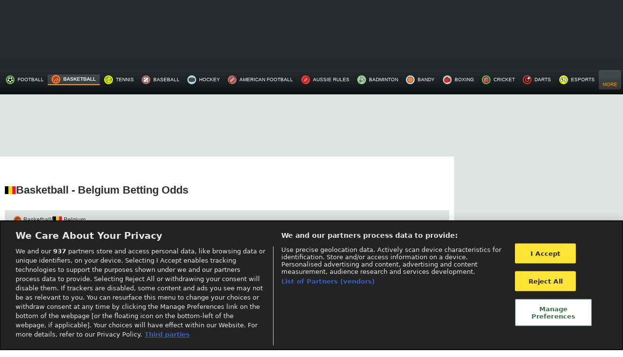

--- FILE ---
content_type: text/html; charset=utf-8
request_url: https://www.oddsportal.com/basketball/belgium/
body_size: 16343
content:
<!DOCTYPE html>
<html lang="en">
    <head>

            <meta charset="utf-8">
        <meta name="viewport" content="width=device-width, initial-scale=1">
        <link rel="icon" href="/favicon.ico">   
        <meta name="csrf-token" content="LdLlfPxq24UW29oHc3SkxlXJYgWsACOGHMYyiwaY">
        
        
        <meta http-equiv="content-type" content="text/html; charset=utf-8">
<meta http-equiv="pragma" content="no-cache">
<meta property="og:type" content="sport">
<meta property="og:image" content="/images/logo.png">
<meta property="og:site_name" content="Oddsportal.com">
<meta name="author" content="LiveSport s.r.o.">
<meta name="copyright" content="(c) LiveSport s.r.o. 2007 - 2026">
<meta name="robots" content="index,follow">
<meta name="keywords" content="Basketball Belgium odds comparison oddsportal">
<meta name="description" content="Compare Basketball Belgium Betting Odds, on all games played in all leagues. Stay updated with OddsPortal.">
<meta name="verify-v1" content="Bb7e33T56Ylh3AuhM08L41r1bjNsdEchyFEqQPnK2wg=">
<title>Belgium Betting Odds, Basketball | OddsPortal</title>

                    <script>LUX=function(){function n(){return Date.now?Date.now():+new Date}var r,e=n(),t=window.performance||{},a=t.timing||{navigationStart:(null===(r=window.LUX)||void 0===r?void 0:r.ns)||e};function o(){return t.now?(r=t.now(),Math.floor(r)):n()-a.navigationStart;var r}(LUX=window.LUX||{}).ac=[],LUX.addData=function(n,r){return LUX.cmd(["addData",n,r])},LUX.cmd=function(n){return LUX.ac.push(n)},LUX.getDebug=function(){return[[e,0,[]]]},LUX.init=function(){return LUX.cmd(["init"])},LUX.mark=function(){for(var n=[],r=0;r<arguments.length;r++)n[r]=arguments[r];if(t.mark)return t.mark.apply(t,n);var e=n[0],a=n[1]||{};void 0===a.startTime&&(a.startTime=o());LUX.cmd(["mark",e,a])},LUX.markLoadTime=function(){return LUX.cmd(["markLoadTime",o()])},LUX.measure=function(){for(var n=[],r=0;r<arguments.length;r++)n[r]=arguments[r];if(t.measure)return t.measure.apply(t,n);var e,a=n[0],i=n[1],u=n[2];e="object"==typeof i?n[1]:{start:i,end:u};e.duration||e.end||(e.end=o());LUX.cmd(["measure",a,e])},LUX.send=function(){return LUX.cmd(["send"])},LUX.ns=e;var i=LUX;if(window.LUX_ae=[],window.addEventListener("error",(function(n){window.LUX_ae.push(n)})),window.LUX_al=[],"function"==typeof PerformanceObserver&&"function"==typeof PerformanceLongTaskTiming){var u=new PerformanceObserver((function(n){for(var r=n.getEntries(),e=0;e<r.length;e++)window.LUX_al.push(r[e])}));try{u.observe({type:"longtask"})}catch(n){}}return i}();
            </script>
        
            <!-- <script src="https://cdn.speedcurve.com/js/lux.js?id=4446723407" defer crossorigin="anonymous"></script> -->
        
        <meta name="google-site-verification" content="ZZWKzYuI4Sza1_fcKbXRe9ro904QdqTuBJ_nMCJAghE" />

                <script>
            function switchVisibility(thisEl, selector) {
                const passwordField = document.getElementById(selector)
                if (passwordField.getAttribute('type') === 'password')  {
                    thisEl.classList.add('!bg-eye_icon')
                    thisEl.classList.remove('!bg-off_eye_icon')
                    passwordField.setAttribute('type', 'text')
                } else {
                    thisEl.classList.add('!bg-off_eye_icon')
                    thisEl.classList.remove('!bg-eye_icon')
                    passwordField.setAttribute('type', 'password')
                }
            }

            function addEventListenerByEl(thisEl) {
                const regModal = document.querySelectorAll(".regModal");
                
                if(regModal[0].classList.contains('flex')){
                    regModal[0].classList.remove('flex');
                    regModal[0].classList.add('hidden');
                } 
                if(regModal[0].classList.contains('hidden')){
                    regModal[0].classList.remove('hidden');
                    regModal[0].classList.add('flex');
                }
            }
        </script>
        <script>
            window.dataLayer = window.dataLayer || [];
        </script>
        <script>
            document.addEventListener("DOMContentLoaded", () => {
                                (function(w,d,s,l,i){w[l]=w[l]||[];w[l].push({'gtm.start':
                    new Date().getTime(),event:'gtm.js'});var f=d.getElementsByTagName(s)[0],
                    j=d.createElement(s),dl=l!='dataLayer'?'&l='+l:'';j.async=true;j.src=
                    'https://www.googletagmanager.com/gtm.js?id='+i+dl;f.parentNode.insertBefore(j,f);
                })(window,document,'script','dataLayer','GTM-W3GJZ5');
                            });
        </script>
        
        <style>
*,::after,::before{border:0px solid;box-sizing:border-box}::after,::before{--tw-content:""}html{text-size-adjust:100%;font-feature-settings:normal;font-family:ui-sans-serif,system-ui,-apple-system,BlinkMacSystemFont,"Segoe UI",Roboto,"Helvetica Neue",Arial,"Noto Sans",sans-serif,"Apple Color Emoji","Segoe UI Emoji","Segoe UI Symbol","Noto Color Emoji";font-variation-settings:normal;line-height:1.5;tab-size:4}body{line-height:inherit;margin:0px}h2,h3{font-size:inherit;font-weight:inherit}a{color:inherit;text-decoration:inherit}::-webkit-inner-spin-button,::-webkit-outer-spin-button{height:auto}::-webkit-search-decoration{-webkit-appearance:none}::-webkit-file-upload-button{-webkit-appearance:button;font:inherit}h2,h3,p{margin:0px}ul{list-style:none;margin:0px;padding:0px}iframe,img{display:block;vertical-align:middle}img{height:auto;max-width:100%}*,::after,::before{--tw-border-spacing-x:0;--tw-border-spacing-y:0;--tw-translate-x:0;--tw-translate-y:0;--tw-rotate:0;--tw-skew-x:0;--tw-skew-y:0;--tw-scale-x:1;--tw-scale-y:1;--tw-pan-x: ;--tw-pan-y: ;--tw-pinch-zoom: ;--tw-scroll-snap-strictness:proximity;--tw-gradient-from-position: ;--tw-gradient-via-position: ;--tw-gradient-to-position: ;--tw-ordinal: ;--tw-slashed-zero: ;--tw-numeric-figure: ;--tw-numeric-spacing: ;--tw-numeric-fraction: ;--tw-ring-inset: ;--tw-ring-offset-width:0px;--tw-ring-offset-color:#fff;--tw-ring-color:rgba(59,130,246,0.5);--tw-ring-offset-shadow:0 0 #0000;--tw-ring-shadow:0 0 #0000;--tw-shadow:0 0 #0000;--tw-shadow-colored:0 0 #0000;--tw-blur: ;--tw-brightness: ;--tw-contrast: ;--tw-grayscale: ;--tw-hue-rotate: ;--tw-invert: ;--tw-saturate: ;--tw-sepia: ;--tw-drop-shadow: ;--tw-backdrop-blur: ;--tw-backdrop-brightness: ;--tw-backdrop-contrast: ;--tw-backdrop-grayscale: ;--tw-backdrop-hue-rotate: ;--tw-backdrop-invert: ;--tw-backdrop-opacity: ;--tw-backdrop-saturate: ;--tw-backdrop-sepia: }::backdrop{--tw-border-spacing-x:0;--tw-border-spacing-y:0;--tw-translate-x:0;--tw-translate-y:0;--tw-rotate:0;--tw-skew-x:0;--tw-skew-y:0;--tw-scale-x:1;--tw-scale-y:1;--tw-pan-x: ;--tw-pan-y: ;--tw-pinch-zoom: ;--tw-scroll-snap-strictness:proximity;--tw-gradient-from-position: ;--tw-gradient-via-position: ;--tw-gradient-to-position: ;--tw-ordinal: ;--tw-slashed-zero: ;--tw-numeric-figure: ;--tw-numeric-spacing: ;--tw-numeric-fraction: ;--tw-ring-inset: ;--tw-ring-offset-width:0px;--tw-ring-offset-color:#fff;--tw-ring-color:rgba(59,130,246,0.5);--tw-ring-offset-shadow:0 0 #0000;--tw-ring-shadow:0 0 #0000;--tw-shadow:0 0 #0000;--tw-shadow-colored:0 0 #0000;--tw-blur: ;--tw-brightness: ;--tw-contrast: ;--tw-grayscale: ;--tw-hue-rotate: ;--tw-invert: ;--tw-saturate: ;--tw-sepia: ;--tw-drop-shadow: ;--tw-backdrop-blur: ;--tw-backdrop-brightness: ;--tw-backdrop-contrast: ;--tw-backdrop-grayscale: ;--tw-backdrop-hue-rotate: ;--tw-backdrop-invert: ;--tw-backdrop-opacity: ;--tw-backdrop-saturate: ;--tw-backdrop-sepia: }.visible{visibility:visible}.relative{position:relative}.sticky{position:sticky}.bottom-0{bottom:0px}.top-0{top:0px}.z-0{z-index:0}.z-10{z-index:10}.z-\[1\]{z-index:1}.m-auto{margin:auto}.mx-\[10px\]{margin-left:10px;margin-right:10px}.mb-2{margin-bottom:0.5rem}.mb-3{margin-bottom:0.75rem}.mb-5{margin-bottom:1.25rem}.mb-\[10px\]{margin-bottom:10px}.ml-3{margin-left:0.75rem}.ml-auto{margin-left:auto}.mr-3{margin-right:0.75rem}.mr-\[-18px\]{margin-right:-18px}.mt-2{margin-top:0.5rem}.mt-3{margin-top:0.75rem}.mt-4{margin-top:1rem}.mt-5{margin-top:1.25rem}.mt-\[-25px\]{margin-top:-25px}.mt-\[10px\]{margin-top:10px}.mt-\[15px\]{margin-top:15px}.flex{display:flex}.hidden{display:none}.h-\[38px\]{height:38px}.h-\[46px\]{height:46px}.h-\[50px\]{height:50px}.h-auto{height:auto}.h-full{height:100%}.max-h-\[600px\]{max-height:600px}.min-h-\[100px\]{min-height:100px}.min-h-\[259px\]{min-height:259px}.min-h-\[300px\]{min-height:300px}.min-h-\[500px\]{min-height:500px}.min-h-\[65px\]{min-height:65px}.w-4{width:1rem}.w-52{width:13rem}.w-\[200px\]{width:200px}.w-\[315px\]{width:315px}.w-\[46px\]{width:46px}.w-full{width:100%}.min-w-\[208px\]{min-width:208px}.min-w-\[300px\]{min-width:300px}.min-w-\[315px\]{min-width:315px}.min-w-\[320px\]{min-width:320px}.min-w-\[335px\]{min-width:335px}.min-w-\[46px\]{min-width:46px}.max-w-2xl{max-width:1550px}.max-w-\[1350px\]{max-width:1350px}.flex-1{flex:1 1 0%}.flex-grow{flex-grow:1}.flex-grow-0{flex-grow:0}.-rotate-90{transform:translate(var(--tw-translate-x),var(--tw-translate-y)) rotate(var(--tw-rotate)) skewX(var(--tw-skew-x)) skewY(var(--tw-skew-y)) scaleX(var(--tw-scale-x)) scaleY(var(--tw-scale-y))}.-rotate-90{--tw-rotate:-90deg}.flex-col{flex-direction:column}.flex-wrap{flex-wrap:wrap}.items-center{align-items:center}.justify-center{justify-content:center}.gap-1{gap:0.25rem}.gap-3{gap:0.75rem}.gap-5{gap:1.25rem}.bg-gray-light{--tw-bg-opacity:1;background-color:rgb(239 242 242/var(--tw-bg-opacity))}.bg-gray-med_light{--tw-bg-opacity:1;background-color:rgb(222 227 228/var(--tw-bg-opacity))}.bg-white-main{--tw-bg-opacity:1;background-color:rgb(255 255 255/var(--tw-bg-opacity))}.\!bg-fixed{background-attachment:fixed!important}.bg-no-repeat{background-repeat:no-repeat}.pb-3{padding-bottom:0.75rem}.pl-3{padding-left:0.75rem}.pr-3{padding-right:0.75rem}.pr-5{padding-right:1.25rem}.pt-3{padding-top:0.75rem}.font-main{font-family:"Open Sans",sans-serif}.text-\[10px\]{font-size:10px}.text-\[15px\]{font-size:15px}.text-base{font-size:1rem;line-height:1.5rem}.text-sm{font-size:0.875rem;line-height:1.25rem}.text-xs{font-size:0.75rem;line-height:1rem}.font-semibold{font-weight:600}.uppercase{text-transform:uppercase}.leading-4{line-height:1rem}.tracking-\[1px\]{letter-spacing:1px}.text-black-main{--tw-text-opacity:1;color:rgb(47 47 47/var(--tw-text-opacity))}.text-gray-dark{--tw-text-opacity:1;color:rgb(80 85 88/var(--tw-text-opacity))}.text-gray-medium{--tw-text-opacity:1;color:rgb(199 205 207/var(--tw-text-opacity))}.text-white-main{--tw-text-opacity:1;color:rgb(255 255 255/var(--tw-text-opacity))}.underline{text-decoration-line:underline}.opacity-50{opacity:0.5}.opacity-80{opacity:0.8}.main-inner-section-bgcolor{background:linear-gradient(rgb(39,45,49),rgb(15,17,18))}.flex-center{align-items:center;display:flex;justify-content:center}.height-content{height:max-content}.ads__text.ads__text--h{display:none}@media (max-width:499px){.max-sm\:mt-\[10px\]{margin-top:10px}}@media (max-width:1149px){.max-md\:mb-3{margin-bottom:0.75rem}.max-md\:mb-5{margin-bottom:1.25rem}.max-md\:mt-0{margin-top:0px}.max-md\:mt-1{margin-top:0.25rem}.max-md\:\!hidden{display:none!important}.max-md\:h-\[50px\]{height:50px}.max-md\:min-h-\[200px\]{min-height:200px}.max-md\:pl-3{padding-left:0.75rem}.max-md\:pr-3{padding-right:0.75rem}.max-md\:pt-2{padding-top:0.5rem}}@media (max-width:1300px){.max-lg\:hidden{display:none}}@media (min-width:500px){.min-sm\:min-h-\[322px\]{min-height:322px}}@media (min-width:700px){.min-mm\:\!hidden{display:none!important}}@media (min-width:1150px){.min-md\:mx-0{margin-left:0px;margin-right:0px}.min-md\:mb-0{margin-bottom:0px}.min-md\:mt-0{margin-top:0px}.min-md\:mt-3{margin-top:0.75rem}.min-md\:\!flex{display:flex!important}.min-md\:\!hidden{display:none!important}.min-md\:hidden{display:none}.min-md\:min-h-\[100px\]{min-height:100px}.min-md\:min-h-\[140px\]{min-height:140px}.min-md\:min-h-\[283px\]{min-height:283px}.min-md\:w-\[315px\]{width:315px}.min-md\:w-full{width:100%}.min-md\:min-w-\[315px\]{min-width:315px}.min-md\:max-w-xs{max-width:20rem}.min-md\:flex-col{flex-direction:column}.min-md\:px-\[10px\]{padding-left:10px;padding-right:10px}}@media (min-width:1300px){.min-lg\:\!flex{display:flex!important}.min-lg\:\!hidden{display:none!important}}html{line-height:1.15;text-size-adjust:100%}body{margin:0px}a{background-color:transparent}html{font-family:system-ui,-apple-system,BlinkMacSystemFont,"Segoe UI",Roboto,"Helvetica Neue",Arial,"Noto Sans",sans-serif,"Apple Color Emoji","Segoe UI Emoji","Segoe UI Symbol","Noto Color Emoji";line-height:1.5}*,::after,::before{box-sizing:border-box;border:0px solid rgb(226,232,240)}a{color:inherit;text-decoration:inherit}.flex{display:flex}.hidden{display:none}.items-center{align-items:center}.justify-center{justify-content:center}.font-semibold{font-weight:600}.text-sm{font-size:0.875rem}.mt-2{margin-top:0.5rem}.mt-4{margin-top:1rem}.relative{position:relative}.top-0{top:0px}.underline{text-decoration:underline}html,body{height:100%}html{scroll-behavior:smooth}@media (min-width:1024px){.banner-slot{display:flex}}

        </style>

        <!-- <link href="/res/public/css/app.css?260120131201" rel="stylesheet"> -->
        
        <!-- Fonts -->
        

        <!-- Preconnect to some 3rd party domains -->
        <link rel="preconnect" href=https://www.oddsportal.com crossorigin>
        <link rel="preconnect" href=https://cci2.oddsportal.com>
        <link rel="preconnect" href=https://content.livesportmedia.eu crossorigin>

        <!-- Styles -->
        <style>
            /*! normalize.css v8.0.1 | MIT License | github.com/necolas/normalize.css */html{line-height:1.15;-webkit-text-size-adjust:100%}body{margin:0}a{background-color:transparent}[hidden]{display:none}html{font-family:system-ui,-apple-system,BlinkMacSystemFont,Segoe UI,Roboto,Helvetica Neue,Arial,Noto Sans,sans-serif,Apple Color Emoji,Segoe UI Emoji,Segoe UI Symbol,Noto Color Emoji;line-height:1.5}*,:after,:before{box-sizing:border-box;border:0 solid #e2e8f0}a{color:inherit;text-decoration:inherit}svg,video{display:block;vertical-align:middle}video{max-width:100%;height:auto}.bg-white{--bg-opacity:1;background-color:#fff;background-color:rgba(255,255,255,var(--bg-opacity))}.bg-gray-100{--bg-opacity:1;background-color:#f7fafc;background-color:rgba(247,250,252,var(--bg-opacity))}.border-gray-200{--border-opacity:1;border-color:#edf2f7;border-color:rgba(237,242,247,var(--border-opacity))}.border-t{border-top-width:1px}.flex{display:flex}.grid{display:grid}.hidden{display:none}.items-center{align-items:center}.justify-center{justify-content:center}.font-semibold{font-weight:600}.h-5{height:1.25rem}.h-8{height:2rem}.h-16{height:4rem}.text-sm{font-size:.875rem}.text-lg{font-size:1.125rem}.leading-7{line-height:1.75rem}.mx-auto{margin-left:auto;margin-right:auto}.ml-1{margin-left:.25rem}.mt-2{margin-top:.5rem}.mr-2{margin-right:.5rem}.ml-2{margin-left:.5rem}.mt-4{margin-top:1rem}.ml-4{margin-left:1rem}.mt-8{margin-top:2rem}.ml-12{margin-left:3rem}.-mt-px{margin-top:-1px}.max-w-6xl{max-width:72rem}.min-h-screen{min-height:100vh}.overflow-hidden{overflow:hidden}.p-6{padding:1.5rem}.py-4{padding-top:1rem;padding-bottom:1rem}.px-6{padding-left:1.5rem;padding-right:1.5rem}.pt-8{padding-top:2rem}.fixed{position:fixed}.relative{position:relative}.top-0{top:0}.right-0{right:0}.shadow{box-shadow:0 1px 3px 0 rgba(0,0,0,.1),0 1px 2px 0 rgba(0,0,0,.06)}.text-center{text-align:center}.text-gray-200{--text-opacity:1;color:#edf2f7;color:rgba(237,242,247,var(--text-opacity))}.text-gray-300{--text-opacity:1;color:#e2e8f0;color:rgba(226,232,240,var(--text-opacity))}.text-gray-400{--text-opacity:1;color:#cbd5e0;color:rgba(203,213,224,var(--text-opacity))}.text-gray-500{--text-opacity:1;color:#a0aec0;color:rgba(160,174,192,var(--text-opacity))}.text-gray-600{--text-opacity:1;color:#718096;color:rgba(113,128,150,var(--text-opacity))}.text-gray-700{--text-opacity:1;color:#4a5568;color:rgba(74,85,104,var(--text-opacity))}.text-gray-900{--text-opacity:1;color:#1a202c;color:rgba(26,32,44,var(--text-opacity))}.underline{text-decoration:underline}.antialiased{-webkit-font-smoothing:antialiased;-moz-osx-font-smoothing:grayscale}.w-5{width:1.25rem}.w-8{width:2rem}.w-auto{width:auto}.grid-cols-1{grid-template-columns:repeat(1,minmax(0,1fr))}@media (min-width:640px){.sm\:rounded-lg{border-radius:.5rem}.sm\:block{display:block}.sm\:items-center{align-items:center}.sm\:justify-start{justify-content:flex-start}.sm\:justify-between{justify-content:space-between}.sm\:h-20{height:5rem}.sm\:ml-0{margin-left:0}.sm\:px-6{padding-left:1.5rem;padding-right:1.5rem}.sm\:pt-0{padding-top:0}.sm\:text-left{text-align:left}.sm\:text-right{text-align:right}}@media (min-width:768px){.md\:border-t-0{border-top-width:0}.md\:border-l{border-left-width:1px}.md\:grid-cols-2{grid-template-columns:repeat(2,minmax(0,1fr))}}@media (min-width:1024px){.lg\:px-8{padding-left:2rem;padding-right:2rem}}@media (prefers-color-scheme:dark){.dark\:bg-gray-800{--bg-opacity:1;background-color:#2d3748;background-color:rgba(45,55,72,var(--bg-opacity))}.dark\:bg-gray-900{--bg-opacity:1;background-color:#1a202c;background-color:rgba(26,32,44,var(--bg-opacity))}.dark\:border-gray-700{--border-opacity:1;border-color:#4a5568;border-color:rgba(74,85,104,var(--border-opacity))}.dark\:text-white{--text-opacity:1;color:#fff;color:rgba(255,255,255,var(--text-opacity))}.dark\:text-gray-400{--text-opacity:1;color:#cbd5e0;color:rgba(203,213,224,var(--text-opacity))}}
            html, body{
   height: 100%;
}
        </style>

        
        <!-- OneTrust Cookies Consent Notice start-->
                    <script defer src="https://cdn.cookielaw.org/scripttemplates/otSDKStub.js" data-document-language="true" type="text/javascript" charset="UTF-8" data-domain-script="5fdb38ad-528a-4fb9-a576-b8c42e07565d" ></script>
                    <!-- OneTrust Cookies Consent Notice end -->

        <script type="text/javascript">
            function OptanonWrapper() { }
        </script>

                <script defer src="/js/lscompressor.min.js?v=260120131201"></script>
        
        <script defer type="application/javascript" src="https://www.oddsportal.com/ajax-user-data/sportPage/?1768927066bcb41ccdc4363c6848a1d760f26c28a0"></script>
        
        <link rel="canonical" href="https://www.oddsportal.com/basketball/belgium/" />

         
                    <link
                rel="alternate"
                hreflang="en"
                href="https://www.oddsportal.com/basketball/belgium/"
            />
                    <link
                rel="alternate"
                hreflang="pl-pl"
                href="https://www.oddsportal.com/pl/basketball/belgium/"
            />
                    <link
                rel="alternate"
                hreflang="pt-br"
                href="https://www.oddsagora.com.br/basketball/belgium/"
            />
                    <link
                rel="alternate"
                hreflang="it-it"
                href="https://www.centroquote.it/basketball/belgium/"
            />
                
        

        
                  <script type="application/ld+json">
    {
      "@context": "https://schema.org",
      "@type": "BreadcrumbList",
      "itemListElement": [
    {
        "@type": "ListItem",
        "position": "1",
        "name": "Basketball Betting Odds Comparison",
        "item": "https://www.oddsportal.com/basketball/"
    },
    {
        "@type": "ListItem",
        "position": "2",
        "name": "Football - Belgium Betting Odds",
        "item": "https://www.oddsportal.com/basketball/belgium/"
    }
]
    }</script>

                          
        <script>
    document.addEventListener('DOMContentLoaded', function () {
  
        const cmsHiddenBox = document.querySelector('#cms-hidden-text');
        const cmsVisibleBox = document.querySelector('#cms-visible-text');
        const moreButtonEl = document.querySelector('#show-more-btn');
        const fadeBox = document.querySelector('#fade-box');

        if(cmsVisibleBox !== null && cmsVisibleBox.childNodes.length <= 1) {
            moreButtonEl.classList.add('hidden');
            fadeBox.classList.add('hidden');
            return
        }

        if (moreButtonEl) {
            moreButtonEl.addEventListener('click', () => {
                const isCmsBoxHidden = cmsHiddenBox.className.includes('hidden');

                if(isCmsBoxHidden) {
                    cmsHiddenBox.classList.remove('!hidden');
                    moreButtonEl.classList.add('hidden');
                    fadeBox.classList.add('hidden');
                } else {
                    cmsHiddenBox.classList.add('hidden');
                    moreButtonEl.innerHTML = "Show more";
                    fadeBox.classList.remove('hidden');
                }
          });

        }
        
    });
</script>

    <link rel="preload" as="style" href="/build/assets/app-I6R5UTFQ.css" /><link rel="preload" as="style" href="/build/assets/app-D7OTEBsZ.css" /><link rel="modulepreload" as="script" href="/build/assets/app-OS_SrwcY.js" /><link rel="stylesheet" href="/build/assets/app-I6R5UTFQ.css" /><link rel="stylesheet" href="/build/assets/app-D7OTEBsZ.css" /><script type="module" src="/build/assets/app-OS_SrwcY.js"></script>    </head>
    <body class="main-inner-section-bgcolor bg-no-repeat !bg-fixed">
        <div id="app" class="flex justify-center max-w-[1350px] m-auto main-inner-section-bgcolor">
   
            <div class="relative flex flex-col w-full max-w-[1350px] font-main">
                <header class="flex flex-col text-sm text-white-main">
                    <div class="flex justify-center" id="zone-wide_banner"></div>
                    <div>
                    <div id="header" class="min-md:min-h-[144px] max-md:min-h-[55px] relative">
                        <header-nav :odds-formats="{&quot;selected&quot;:{&quot;id&quot;:3,&quot;title&quot;:&quot;Money Line Odds&quot;},&quot;default&quot;:{&quot;id&quot;:1,&quot;title&quot;:&quot;Decimal Odds&quot;},&quot;formats&quot;:[{&quot;id&quot;:1,&quot;title&quot;:&quot;Decimal Odds&quot;},{&quot;id&quot;:2,&quot;title&quot;:&quot;Fractional Odds&quot;},{&quot;id&quot;:3,&quot;title&quot;:&quot;Money Line Odds&quot;},{&quot;id&quot;:4,&quot;title&quot;:&quot;Hong Kong Odds&quot;},{&quot;id&quot;:5,&quot;title&quot;:&quot;Malay Odds&quot;},{&quot;id&quot;:6,&quot;title&quot;:&quot;Indonesian Odds&quot;}]}" :sport-data="{&quot;S_1&quot;:{&quot;img_path&quot;:&quot;football&quot;,&quot;name&quot;:&quot;football&quot;,&quot;url&quot;:&quot;\/football\/&quot;,&quot;sport_id&quot;:1},&quot;S_3&quot;:{&quot;img_path&quot;:&quot;basketball&quot;,&quot;name&quot;:&quot;basketball&quot;,&quot;url&quot;:&quot;\/basketball\/&quot;,&quot;sport_id&quot;:3},&quot;S_2&quot;:{&quot;img_path&quot;:&quot;tennis&quot;,&quot;name&quot;:&quot;tennis&quot;,&quot;url&quot;:&quot;\/tennis\/&quot;,&quot;sport_id&quot;:2},&quot;S_6&quot;:{&quot;img_path&quot;:&quot;baseball&quot;,&quot;name&quot;:&quot;baseball&quot;,&quot;url&quot;:&quot;\/baseball\/&quot;,&quot;sport_id&quot;:6},&quot;S_4&quot;:{&quot;img_path&quot;:&quot;hockey&quot;,&quot;name&quot;:&quot;hockey&quot;,&quot;url&quot;:&quot;\/hockey\/&quot;,&quot;sport_id&quot;:4},&quot;S_5&quot;:{&quot;img_path&quot;:&quot;american-football&quot;,&quot;name&quot;:&quot;american football&quot;,&quot;url&quot;:&quot;\/american-football\/&quot;,&quot;sport_id&quot;:5},&quot;S_18&quot;:{&quot;img_path&quot;:&quot;aussie-rules&quot;,&quot;name&quot;:&quot;aussie rules&quot;,&quot;url&quot;:&quot;\/aussie-rules\/&quot;,&quot;sport_id&quot;:18},&quot;S_21&quot;:{&quot;img_path&quot;:&quot;badminton&quot;,&quot;name&quot;:&quot;badminton&quot;,&quot;url&quot;:&quot;\/badminton\/&quot;,&quot;sport_id&quot;:21},&quot;S_10&quot;:{&quot;img_path&quot;:&quot;bandy&quot;,&quot;name&quot;:&quot;bandy&quot;,&quot;url&quot;:&quot;\/bandy\/&quot;,&quot;sport_id&quot;:10},&quot;S_16&quot;:{&quot;img_path&quot;:&quot;boxing&quot;,&quot;name&quot;:&quot;boxing&quot;,&quot;url&quot;:&quot;\/boxing\/&quot;,&quot;sport_id&quot;:16},&quot;S_13&quot;:{&quot;img_path&quot;:&quot;cricket&quot;,&quot;name&quot;:&quot;cricket&quot;,&quot;url&quot;:&quot;\/cricket\/&quot;,&quot;sport_id&quot;:13},&quot;S_14&quot;:{&quot;img_path&quot;:&quot;darts&quot;,&quot;name&quot;:&quot;darts&quot;,&quot;url&quot;:&quot;\/darts\/&quot;,&quot;sport_id&quot;:14},&quot;S_36&quot;:{&quot;img_path&quot;:&quot;esports&quot;,&quot;name&quot;:&quot;esports&quot;,&quot;url&quot;:&quot;\/esports\/&quot;,&quot;sport_id&quot;:36},&quot;S_9&quot;:{&quot;img_path&quot;:&quot;floorball&quot;,&quot;name&quot;:&quot;floorball&quot;,&quot;url&quot;:&quot;\/floorball\/&quot;,&quot;sport_id&quot;:9},&quot;S_11&quot;:{&quot;img_path&quot;:&quot;futsal&quot;,&quot;name&quot;:&quot;futsal&quot;,&quot;url&quot;:&quot;\/futsal\/&quot;,&quot;sport_id&quot;:11},&quot;S_7&quot;:{&quot;img_path&quot;:&quot;handball&quot;,&quot;name&quot;:&quot;handball&quot;,&quot;url&quot;:&quot;\/handball\/&quot;,&quot;sport_id&quot;:7},&quot;S_28&quot;:{&quot;img_path&quot;:&quot;mma&quot;,&quot;name&quot;:&quot;mma&quot;,&quot;url&quot;:&quot;\/mma\/&quot;,&quot;sport_id&quot;:28},&quot;S_19&quot;:{&quot;img_path&quot;:&quot;rugby-league&quot;,&quot;name&quot;:&quot;rugby league&quot;,&quot;url&quot;:&quot;\/rugby-league\/&quot;,&quot;sport_id&quot;:19},&quot;S_8&quot;:{&quot;img_path&quot;:&quot;rugby-union&quot;,&quot;name&quot;:&quot;rugby union&quot;,&quot;url&quot;:&quot;\/rugby-union\/&quot;,&quot;sport_id&quot;:8},&quot;S_15&quot;:{&quot;img_path&quot;:&quot;snooker&quot;,&quot;name&quot;:&quot;snooker&quot;,&quot;url&quot;:&quot;\/snooker\/&quot;,&quot;sport_id&quot;:15},&quot;S_25&quot;:{&quot;img_path&quot;:&quot;table-tennis&quot;,&quot;name&quot;:&quot;table tennis&quot;,&quot;url&quot;:&quot;\/table-tennis\/&quot;,&quot;sport_id&quot;:25},&quot;S_12&quot;:{&quot;img_path&quot;:&quot;volleyball&quot;,&quot;name&quot;:&quot;volleyball&quot;,&quot;url&quot;:&quot;\/volleyball\/&quot;,&quot;sport_id&quot;:12},&quot;S_22&quot;:{&quot;img_path&quot;:&quot;water-polo&quot;,&quot;name&quot;:&quot;water polo&quot;,&quot;url&quot;:&quot;\/water-polo\/&quot;,&quot;sport_id&quot;:22}}" :href-lang-links="{&quot;0&quot;:{&quot;locale&quot;:&quot;en&quot;,&quot;url&quot;:&quot;https:\/\/www.oddsportal.com\/basketball\/belgium\/&quot;},&quot;1&quot;:{&quot;locale&quot;:&quot;pl-pl&quot;,&quot;url&quot;:&quot;https:\/\/www.oddsportal.com\/pl\/basketball\/belgium\/&quot;},&quot;BR&quot;:{&quot;locale&quot;:&quot;pt-br&quot;,&quot;url&quot;:&quot;https:\/\/www.oddsagora.com.br\/basketball\/belgium\/&quot;},&quot;IT&quot;:{&quot;locale&quot;:&quot;it-it&quot;,&quot;url&quot;:&quot;https:\/\/www.centroquote.it\/basketball\/belgium\/&quot;}}" :page-route="&quot;sportPage&quot;" />
                    </div>
                    </div>
                    <div class="max-lg:h-[50px] main-inner-section-bgcolor min-lg:hidden">
                        <div id="react-sports-menu-header" data='{"S_1":{"img_path":"football","name":"football","url":"\/football\/","sport_id":1},"S_3":{"img_path":"basketball","name":"basketball","url":"\/basketball\/","sport_id":3},"S_2":{"img_path":"tennis","name":"tennis","url":"\/tennis\/","sport_id":2},"S_6":{"img_path":"baseball","name":"baseball","url":"\/baseball\/","sport_id":6},"S_4":{"img_path":"hockey","name":"hockey","url":"\/hockey\/","sport_id":4},"S_5":{"img_path":"american-football","name":"american football","url":"\/american-football\/","sport_id":5},"S_18":{"img_path":"aussie-rules","name":"aussie rules","url":"\/aussie-rules\/","sport_id":18},"S_21":{"img_path":"badminton","name":"badminton","url":"\/badminton\/","sport_id":21},"S_10":{"img_path":"bandy","name":"bandy","url":"\/bandy\/","sport_id":10},"S_16":{"img_path":"boxing","name":"boxing","url":"\/boxing\/","sport_id":16},"S_13":{"img_path":"cricket","name":"cricket","url":"\/cricket\/","sport_id":13},"S_14":{"img_path":"darts","name":"darts","url":"\/darts\/","sport_id":14},"S_36":{"img_path":"esports","name":"esports","url":"\/esports\/","sport_id":36},"S_9":{"img_path":"floorball","name":"floorball","url":"\/floorball\/","sport_id":9},"S_11":{"img_path":"futsal","name":"futsal","url":"\/futsal\/","sport_id":11},"S_7":{"img_path":"handball","name":"handball","url":"\/handball\/","sport_id":7},"S_28":{"img_path":"mma","name":"mma","url":"\/mma\/","sport_id":28},"S_19":{"img_path":"rugby-league","name":"rugby league","url":"\/rugby-league\/","sport_id":19},"S_8":{"img_path":"rugby-union","name":"rugby union","url":"\/rugby-union\/","sport_id":8},"S_15":{"img_path":"snooker","name":"snooker","url":"\/snooker\/","sport_id":15},"S_25":{"img_path":"table-tennis","name":"table tennis","url":"\/table-tennis\/","sport_id":25},"S_12":{"img_path":"volleyball","name":"volleyball","url":"\/volleyball\/","sport_id":12},"S_22":{"img_path":"water-polo","name":"water polo","url":"\/water-polo\/","sport_id":22}}'></div>
                        <!-- <responsive-component-renderer media-query="max" :width="1299" >
                            <sports-menu-header :data="{&quot;S_1&quot;:{&quot;img_path&quot;:&quot;football&quot;,&quot;name&quot;:&quot;football&quot;,&quot;url&quot;:&quot;\/football\/&quot;,&quot;sport_id&quot;:1},&quot;S_3&quot;:{&quot;img_path&quot;:&quot;basketball&quot;,&quot;name&quot;:&quot;basketball&quot;,&quot;url&quot;:&quot;\/basketball\/&quot;,&quot;sport_id&quot;:3},&quot;S_2&quot;:{&quot;img_path&quot;:&quot;tennis&quot;,&quot;name&quot;:&quot;tennis&quot;,&quot;url&quot;:&quot;\/tennis\/&quot;,&quot;sport_id&quot;:2},&quot;S_6&quot;:{&quot;img_path&quot;:&quot;baseball&quot;,&quot;name&quot;:&quot;baseball&quot;,&quot;url&quot;:&quot;\/baseball\/&quot;,&quot;sport_id&quot;:6},&quot;S_4&quot;:{&quot;img_path&quot;:&quot;hockey&quot;,&quot;name&quot;:&quot;hockey&quot;,&quot;url&quot;:&quot;\/hockey\/&quot;,&quot;sport_id&quot;:4},&quot;S_5&quot;:{&quot;img_path&quot;:&quot;american-football&quot;,&quot;name&quot;:&quot;american football&quot;,&quot;url&quot;:&quot;\/american-football\/&quot;,&quot;sport_id&quot;:5},&quot;S_18&quot;:{&quot;img_path&quot;:&quot;aussie-rules&quot;,&quot;name&quot;:&quot;aussie rules&quot;,&quot;url&quot;:&quot;\/aussie-rules\/&quot;,&quot;sport_id&quot;:18},&quot;S_21&quot;:{&quot;img_path&quot;:&quot;badminton&quot;,&quot;name&quot;:&quot;badminton&quot;,&quot;url&quot;:&quot;\/badminton\/&quot;,&quot;sport_id&quot;:21},&quot;S_10&quot;:{&quot;img_path&quot;:&quot;bandy&quot;,&quot;name&quot;:&quot;bandy&quot;,&quot;url&quot;:&quot;\/bandy\/&quot;,&quot;sport_id&quot;:10},&quot;S_16&quot;:{&quot;img_path&quot;:&quot;boxing&quot;,&quot;name&quot;:&quot;boxing&quot;,&quot;url&quot;:&quot;\/boxing\/&quot;,&quot;sport_id&quot;:16},&quot;S_13&quot;:{&quot;img_path&quot;:&quot;cricket&quot;,&quot;name&quot;:&quot;cricket&quot;,&quot;url&quot;:&quot;\/cricket\/&quot;,&quot;sport_id&quot;:13},&quot;S_14&quot;:{&quot;img_path&quot;:&quot;darts&quot;,&quot;name&quot;:&quot;darts&quot;,&quot;url&quot;:&quot;\/darts\/&quot;,&quot;sport_id&quot;:14},&quot;S_36&quot;:{&quot;img_path&quot;:&quot;esports&quot;,&quot;name&quot;:&quot;esports&quot;,&quot;url&quot;:&quot;\/esports\/&quot;,&quot;sport_id&quot;:36},&quot;S_9&quot;:{&quot;img_path&quot;:&quot;floorball&quot;,&quot;name&quot;:&quot;floorball&quot;,&quot;url&quot;:&quot;\/floorball\/&quot;,&quot;sport_id&quot;:9},&quot;S_11&quot;:{&quot;img_path&quot;:&quot;futsal&quot;,&quot;name&quot;:&quot;futsal&quot;,&quot;url&quot;:&quot;\/futsal\/&quot;,&quot;sport_id&quot;:11},&quot;S_7&quot;:{&quot;img_path&quot;:&quot;handball&quot;,&quot;name&quot;:&quot;handball&quot;,&quot;url&quot;:&quot;\/handball\/&quot;,&quot;sport_id&quot;:7},&quot;S_28&quot;:{&quot;img_path&quot;:&quot;mma&quot;,&quot;name&quot;:&quot;mma&quot;,&quot;url&quot;:&quot;\/mma\/&quot;,&quot;sport_id&quot;:28},&quot;S_19&quot;:{&quot;img_path&quot;:&quot;rugby-league&quot;,&quot;name&quot;:&quot;rugby league&quot;,&quot;url&quot;:&quot;\/rugby-league\/&quot;,&quot;sport_id&quot;:19},&quot;S_8&quot;:{&quot;img_path&quot;:&quot;rugby-union&quot;,&quot;name&quot;:&quot;rugby union&quot;,&quot;url&quot;:&quot;\/rugby-union\/&quot;,&quot;sport_id&quot;:8},&quot;S_15&quot;:{&quot;img_path&quot;:&quot;snooker&quot;,&quot;name&quot;:&quot;snooker&quot;,&quot;url&quot;:&quot;\/snooker\/&quot;,&quot;sport_id&quot;:15},&quot;S_25&quot;:{&quot;img_path&quot;:&quot;table-tennis&quot;,&quot;name&quot;:&quot;table tennis&quot;,&quot;url&quot;:&quot;\/table-tennis\/&quot;,&quot;sport_id&quot;:25},&quot;S_12&quot;:{&quot;img_path&quot;:&quot;volleyball&quot;,&quot;name&quot;:&quot;volleyball&quot;,&quot;url&quot;:&quot;\/volleyball\/&quot;,&quot;sport_id&quot;:12},&quot;S_22&quot;:{&quot;img_path&quot;:&quot;water-polo&quot;,&quot;name&quot;:&quot;water polo&quot;,&quot;url&quot;:&quot;\/water-polo\/&quot;,&quot;sport_id&quot;:22}}" />
                        </responsive-component-renderer> -->
                    </div>
                </header>
                <div class="w-full flex-center bg-gray-med_light">            
                    <div class="flex w-full h-full max-w-2xl bg-gray-med_light">
                        <aside class="flex-grow-0 ml-3 mr-3 max-lg:hidden bg-gray-med_light">      
                            <div class="flex flex-col mt-3 main-inner-section-bgcolor">                 
                                <div class="min-h-[65px] main-inner-section-bgcolor">
                                    <responsive-component-renderer :width="1300" ><Favourites class="flex flex-col w-52 main-inner-section-bgcolor height-content" :text="'Remove this league from My Leagues'" :mobile="false"/></responsive-component-renderer>
                                </div>
                                <div class="flex justify-center">
                                    <div id="zone-sidebar_banner"></div>
                                </div>
                            </div>
                            <div
                                data-testid="sports-menu-element"
                                class="min-w-[208px] main-inner-section-bgcolor">
                                <responsive-component-renderer :width="1300" >
                                    <sports-menu :data="{&quot;S_1&quot;:{&quot;img_path&quot;:&quot;football&quot;,&quot;name&quot;:&quot;football&quot;,&quot;url&quot;:&quot;\/football\/&quot;,&quot;sport_id&quot;:1},&quot;S_3&quot;:{&quot;img_path&quot;:&quot;basketball&quot;,&quot;name&quot;:&quot;basketball&quot;,&quot;url&quot;:&quot;\/basketball\/&quot;,&quot;sport_id&quot;:3},&quot;S_2&quot;:{&quot;img_path&quot;:&quot;tennis&quot;,&quot;name&quot;:&quot;tennis&quot;,&quot;url&quot;:&quot;\/tennis\/&quot;,&quot;sport_id&quot;:2},&quot;S_6&quot;:{&quot;img_path&quot;:&quot;baseball&quot;,&quot;name&quot;:&quot;baseball&quot;,&quot;url&quot;:&quot;\/baseball\/&quot;,&quot;sport_id&quot;:6},&quot;S_4&quot;:{&quot;img_path&quot;:&quot;hockey&quot;,&quot;name&quot;:&quot;hockey&quot;,&quot;url&quot;:&quot;\/hockey\/&quot;,&quot;sport_id&quot;:4},&quot;S_5&quot;:{&quot;img_path&quot;:&quot;american-football&quot;,&quot;name&quot;:&quot;american football&quot;,&quot;url&quot;:&quot;\/american-football\/&quot;,&quot;sport_id&quot;:5},&quot;S_18&quot;:{&quot;img_path&quot;:&quot;aussie-rules&quot;,&quot;name&quot;:&quot;aussie rules&quot;,&quot;url&quot;:&quot;\/aussie-rules\/&quot;,&quot;sport_id&quot;:18},&quot;S_21&quot;:{&quot;img_path&quot;:&quot;badminton&quot;,&quot;name&quot;:&quot;badminton&quot;,&quot;url&quot;:&quot;\/badminton\/&quot;,&quot;sport_id&quot;:21},&quot;S_10&quot;:{&quot;img_path&quot;:&quot;bandy&quot;,&quot;name&quot;:&quot;bandy&quot;,&quot;url&quot;:&quot;\/bandy\/&quot;,&quot;sport_id&quot;:10},&quot;S_16&quot;:{&quot;img_path&quot;:&quot;boxing&quot;,&quot;name&quot;:&quot;boxing&quot;,&quot;url&quot;:&quot;\/boxing\/&quot;,&quot;sport_id&quot;:16},&quot;S_13&quot;:{&quot;img_path&quot;:&quot;cricket&quot;,&quot;name&quot;:&quot;cricket&quot;,&quot;url&quot;:&quot;\/cricket\/&quot;,&quot;sport_id&quot;:13},&quot;S_14&quot;:{&quot;img_path&quot;:&quot;darts&quot;,&quot;name&quot;:&quot;darts&quot;,&quot;url&quot;:&quot;\/darts\/&quot;,&quot;sport_id&quot;:14},&quot;S_36&quot;:{&quot;img_path&quot;:&quot;esports&quot;,&quot;name&quot;:&quot;esports&quot;,&quot;url&quot;:&quot;\/esports\/&quot;,&quot;sport_id&quot;:36},&quot;S_9&quot;:{&quot;img_path&quot;:&quot;floorball&quot;,&quot;name&quot;:&quot;floorball&quot;,&quot;url&quot;:&quot;\/floorball\/&quot;,&quot;sport_id&quot;:9},&quot;S_11&quot;:{&quot;img_path&quot;:&quot;futsal&quot;,&quot;name&quot;:&quot;futsal&quot;,&quot;url&quot;:&quot;\/futsal\/&quot;,&quot;sport_id&quot;:11},&quot;S_7&quot;:{&quot;img_path&quot;:&quot;handball&quot;,&quot;name&quot;:&quot;handball&quot;,&quot;url&quot;:&quot;\/handball\/&quot;,&quot;sport_id&quot;:7},&quot;S_28&quot;:{&quot;img_path&quot;:&quot;mma&quot;,&quot;name&quot;:&quot;mma&quot;,&quot;url&quot;:&quot;\/mma\/&quot;,&quot;sport_id&quot;:28},&quot;S_19&quot;:{&quot;img_path&quot;:&quot;rugby-league&quot;,&quot;name&quot;:&quot;rugby league&quot;,&quot;url&quot;:&quot;\/rugby-league\/&quot;,&quot;sport_id&quot;:19},&quot;S_8&quot;:{&quot;img_path&quot;:&quot;rugby-union&quot;,&quot;name&quot;:&quot;rugby union&quot;,&quot;url&quot;:&quot;\/rugby-union\/&quot;,&quot;sport_id&quot;:8},&quot;S_15&quot;:{&quot;img_path&quot;:&quot;snooker&quot;,&quot;name&quot;:&quot;snooker&quot;,&quot;url&quot;:&quot;\/snooker\/&quot;,&quot;sport_id&quot;:15},&quot;S_25&quot;:{&quot;img_path&quot;:&quot;table-tennis&quot;,&quot;name&quot;:&quot;table tennis&quot;,&quot;url&quot;:&quot;\/table-tennis\/&quot;,&quot;sport_id&quot;:25},&quot;S_12&quot;:{&quot;img_path&quot;:&quot;volleyball&quot;,&quot;name&quot;:&quot;volleyball&quot;,&quot;url&quot;:&quot;\/volleyball\/&quot;,&quot;sport_id&quot;:12},&quot;S_22&quot;:{&quot;img_path&quot;:&quot;water-polo&quot;,&quot;name&quot;:&quot;water polo&quot;,&quot;url&quot;:&quot;\/water-polo\/&quot;,&quot;sport_id&quot;:22}}" />
                                </responsive-component-renderer>
                            </div>
                        </aside>
                        <main class="min-lg:max-w-[771px] relative flex flex-col w-full min-md:mt-3 flex-grow-1 min-w-[320px] bg-gray-med_light">
                            
                            <div  class="">
   
</div>

                                                        <div class="min-h-[116px] bonus_offer_mobile max-sm:min-h-[130px] sticky top-0 z-20 flex">
                                <div id="react-bonus-offer-mobile" class="w-full"></div>
                            </div>
                                                       <div class="sticky top-0 z-10 flex-col pl-3 pr-3 flex-center">
                                <div id="zone-korean_banner"></div>
                                <div class="flex-col flex flex-center">
                                    <div id="zone-mobile_banner_top"></div>
                                </div>
                            </div>
                            <div class="relative w-full flex-grow-1 min-w-[320px] bg-white-main">
                                <!-- <banners :zone-size="{
                                        w: 970,
                                        h: 90
                                    }" zone-id="3986"></banners> -->
                                
                              
                                
                                                                    <div class="min-h-[28px]">
                                        <Breadcrumbs :data="{&quot;pageRepo&quot;:{&quot;_langText&quot;:{&quot;SeoBottomText_counter-strike&quot;:&quot;&quot;},&quot;_webUrl&quot;:{&quot;main\/site-map&quot;:[{&quot;idPage&quot;:8,&quot;parent&quot;:0,&quot;parentScript&quot;:null,&quot;orderNo&quot;:0,&quot;url&quot;:&quot;sitemap.xml&quot;,&quot;urlTitle&quot;:&quot;Site Map&quot;,&quot;H1&quot;:&quot;Site Map&quot;}],&quot;user\/sign-up&quot;:[{&quot;idPage&quot;:17,&quot;parent&quot;:0,&quot;parentScript&quot;:null,&quot;orderNo&quot;:0,&quot;url&quot;:&quot;register&quot;,&quot;urlTitle&quot;:&quot;New Account Registration&quot;,&quot;H1&quot;:&quot;New Account Registration&quot;}],&quot;user\/settings&quot;:[{&quot;idPage&quot;:19,&quot;parent&quot;:0,&quot;parentScript&quot;:null,&quot;orderNo&quot;:0,&quot;url&quot;:&quot;settings&quot;,&quot;urlTitle&quot;:&quot;Settings&quot;,&quot;H1&quot;:&quot;Settings&quot;}],&quot;search\/search-event&quot;:[{&quot;idPage&quot;:23,&quot;parent&quot;:0,&quot;parentScript&quot;:null,&quot;orderNo&quot;:0,&quot;url&quot;:&quot;search&quot;,&quot;urlTitle&quot;:&quot;Search Result&quot;,&quot;H1&quot;:&quot;Search Result&quot;}],&quot;main\/manage-leagues&quot;:[{&quot;idPage&quot;:42,&quot;parent&quot;:0,&quot;parentScript&quot;:null,&quot;orderNo&quot;:0,&quot;url&quot;:&quot;manage-my-leagues&quot;,&quot;urlTitle&quot;:&quot;Manage My Leagues&quot;,&quot;H1&quot;:&quot;Manage My Leagues&quot;}],&quot;main\/redirect&quot;:[{&quot;idPage&quot;:46,&quot;parent&quot;:0,&quot;parentScript&quot;:null,&quot;orderNo&quot;:0,&quot;url&quot;:&quot;redirect&quot;,&quot;urlTitle&quot;:&quot;Redirect&quot;,&quot;H1&quot;:&quot;Redirect&quot;}],&quot;main\/news&quot;:[{&quot;idPage&quot;:49,&quot;parent&quot;:0,&quot;parentScript&quot;:null,&quot;orderNo&quot;:0,&quot;url&quot;:&quot;news&quot;,&quot;urlTitle&quot;:&quot;News&quot;,&quot;H1&quot;:&quot;OddsPortal News &amp; Articles&quot;}],&quot;user\/manage-bookmakers&quot;:[{&quot;idPage&quot;:56,&quot;parent&quot;:0,&quot;parentScript&quot;:null,&quot;orderNo&quot;:0,&quot;url&quot;:&quot;my-bookmakers&quot;,&quot;urlTitle&quot;:&quot;My Bookmakers&quot;,&quot;H1&quot;:&quot;My Bookmakers&quot;}],&quot;main\/surebets-test&quot;:[{&quot;idPage&quot;:76,&quot;parent&quot;:0,&quot;parentScript&quot;:null,&quot;orderNo&quot;:0,&quot;url&quot;:&quot;surebets-test&quot;,&quot;urlTitle&quot;:&quot;test&quot;,&quot;H1&quot;:&quot;&quot;}],&quot;action\/redirect-url&quot;:[{&quot;idPage&quot;:91,&quot;parent&quot;:0,&quot;parentScript&quot;:null,&quot;orderNo&quot;:0,&quot;url&quot;:&quot;url&quot;,&quot;urlTitle&quot;:&quot;&quot;,&quot;H1&quot;:&quot;&quot;}],&quot;main\/bet-calculator&quot;:[{&quot;idPage&quot;:107,&quot;parent&quot;:0,&quot;parentScript&quot;:null,&quot;orderNo&quot;:0,&quot;url&quot;:&quot;bet-calculator&quot;,&quot;urlTitle&quot;:&quot;Bet calculator&quot;,&quot;H1&quot;:&quot;Betting Calculator&quot;}],&quot;main\/authors&quot;:[{&quot;idPage&quot;:109,&quot;parent&quot;:0,&quot;parentScript&quot;:null,&quot;orderNo&quot;:0,&quot;url&quot;:&quot;authors&quot;,&quot;urlTitle&quot;:&quot;Authors&quot;,&quot;H1&quot;:&quot;Authors&quot;}],&quot;sport\/event&quot;:[{&quot;idPage&quot;:119,&quot;parent&quot;:0,&quot;parentScript&quot;:null,&quot;orderNo&quot;:0,&quot;url&quot;:null,&quot;urlTitle&quot;:null,&quot;H1&quot;:null}],&quot;main\/blocked-games&quot;:[{&quot;idPage&quot;:41,&quot;parent&quot;:0,&quot;parentScript&quot;:null,&quot;orderNo&quot;:1,&quot;url&quot;:&quot;blocked&quot;,&quot;urlTitle&quot;:&quot;Blocked Odds&quot;,&quot;H1&quot;:&quot;Blocked Odds&quot;}],&quot;community\/dashboard&quot;:[{&quot;idPage&quot;:88,&quot;parent&quot;:0,&quot;parentScript&quot;:null,&quot;orderNo&quot;:1,&quot;url&quot;:&quot;community&quot;,&quot;urlTitle&quot;:&quot;Community&quot;,&quot;H1&quot;:&quot;Sports Betting Community&quot;}],&quot;main\/home&quot;:[{&quot;idPage&quot;:1,&quot;parent&quot;:0,&quot;parentScript&quot;:null,&quot;orderNo&quot;:2,&quot;url&quot;:&quot;&quot;,&quot;urlTitle&quot;:&quot;Home&quot;,&quot;H1&quot;:&quot;Odds Portal - Betting Odds Monitoring Service&quot;}],&quot;main\/value-bets&quot;:[{&quot;idPage&quot;:24,&quot;parent&quot;:0,&quot;parentScript&quot;:null,&quot;orderNo&quot;:2,&quot;url&quot;:&quot;value-bets&quot;,&quot;urlTitle&quot;:&quot;Value Bets&quot;,&quot;H1&quot;:&quot;Value Bets&quot;}],&quot;main\/dropping-odds&quot;:[{&quot;idPage&quot;:43,&quot;parent&quot;:0,&quot;parentScript&quot;:null,&quot;orderNo&quot;:4,&quot;url&quot;:&quot;dropping-odds&quot;,&quot;urlTitle&quot;:&quot;Dropping Odds&quot;,&quot;H1&quot;:&quot;Dropping Odds&quot;}],&quot;main\/sure-bets&quot;:[{&quot;idPage&quot;:25,&quot;parent&quot;:0,&quot;parentScript&quot;:null,&quot;orderNo&quot;:5,&quot;url&quot;:&quot;sure-bets&quot;,&quot;urlTitle&quot;:&quot;Sure Bets&quot;,&quot;H1&quot;:&quot;Sure Bets - Find the Best Arbitrage Opportunities Today&quot;}],&quot;main\/next-games-live-redir&quot;:[{&quot;idPage&quot;:69,&quot;parent&quot;:0,&quot;parentScript&quot;:null,&quot;orderNo&quot;:5,&quot;url&quot;:&quot;live-odds&quot;,&quot;urlTitle&quot;:&quot;&quot;,&quot;H1&quot;:&quot;&quot;}],&quot;sport\/sport-country-tournament-event-live-redir&quot;:[{&quot;idPage&quot;:74,&quot;parent&quot;:0,&quot;parentScript&quot;:null,&quot;orderNo&quot;:5,&quot;url&quot;:&quot;live-odds\/my-matches-scheduled&quot;,&quot;urlTitle&quot;:&quot;&quot;,&quot;H1&quot;:&quot;&quot;}],&quot;main\/odds-archive&quot;:[{&quot;idPage&quot;:47,&quot;parent&quot;:0,&quot;parentScript&quot;:null,&quot;orderNo&quot;:6,&quot;url&quot;:&quot;results&quot;,&quot;urlTitle&quot;:&quot;Archived Results&quot;,&quot;H1&quot;:&quot;Historical Sports Betting Odds - Archived Results&quot;}],&quot;main\/next-games-live&quot;:[{&quot;idPage&quot;:64,&quot;parent&quot;:0,&quot;parentScript&quot;:null,&quot;orderNo&quot;:7,&quot;url&quot;:&quot;inplay-odds&quot;,&quot;urlTitle&quot;:&quot;In-Play Odds&quot;,&quot;H1&quot;:&quot;Live Betting Odds and Scores&quot;}],&quot;main\/all-events-standings&quot;:[{&quot;idPage&quot;:81,&quot;parent&quot;:0,&quot;parentScript&quot;:null,&quot;orderNo&quot;:7,&quot;url&quot;:&quot;standings&quot;,&quot;urlTitle&quot;:&quot;Standings&quot;,&quot;H1&quot;:&quot;Standings: Sports Tables &amp; Draws&quot;}],&quot;main\/all-events&quot;:[{&quot;idPage&quot;:44,&quot;parent&quot;:0,&quot;parentScript&quot;:null,&quot;orderNo&quot;:8,&quot;url&quot;:&quot;events&quot;,&quot;urlTitle&quot;:&quot;All Events&quot;,&quot;H1&quot;:&quot;All Upcoming Events&quot;}],&quot;main\/statistics&quot;:[{&quot;idPage&quot;:4,&quot;parent&quot;:1,&quot;parentScript&quot;:&quot;main\/home&quot;,&quot;orderNo&quot;:0,&quot;url&quot;:&quot;bookmaker_statistics&quot;,&quot;urlTitle&quot;:&quot;Statistics&quot;,&quot;H1&quot;:&quot;Statistics&quot;}],&quot;main\/about-us-OFF&quot;:[{&quot;idPage&quot;:9,&quot;parent&quot;:1,&quot;parentScript&quot;:&quot;main\/home&quot;,&quot;orderNo&quot;:0,&quot;url&quot;:&quot;about&quot;,&quot;urlTitle&quot;:&quot;About&quot;,&quot;H1&quot;:&quot;About OddsPortal.com&quot;}],&quot;main\/terms&quot;:[{&quot;idPage&quot;:10,&quot;parent&quot;:1,&quot;parentScript&quot;:&quot;main\/home&quot;,&quot;orderNo&quot;:0,&quot;url&quot;:&quot;terms&quot;,&quot;urlTitle&quot;:&quot;Terms of Use&quot;,&quot;H1&quot;:&quot;General Terms of Use&quot;}],&quot;sport\/sport&quot;:[{&quot;idPage&quot;:13,&quot;parent&quot;:1,&quot;parentScript&quot;:&quot;main\/home&quot;,&quot;orderNo&quot;:0,&quot;url&quot;:&quot;sport&quot;,&quot;urlTitle&quot;:&quot;[[SportName]]&quot;,&quot;H1&quot;:&quot;[[SportName]] Betting Odds Comparison&quot;}],&quot;user\/login&quot;:[{&quot;idPage&quot;:18,&quot;parent&quot;:1,&quot;parentScript&quot;:&quot;main\/home&quot;,&quot;orderNo&quot;:0,&quot;url&quot;:&quot;login&quot;,&quot;urlTitle&quot;:&quot;Login&quot;,&quot;H1&quot;:&quot;Log In&quot;}],&quot;user\/summary&quot;:[{&quot;idPage&quot;:20,&quot;parent&quot;:1,&quot;parentScript&quot;:&quot;main\/home&quot;,&quot;orderNo&quot;:0,&quot;url&quot;:&quot;user&quot;,&quot;urlTitle&quot;:&quot;User&quot;,&quot;H1&quot;:&quot;User&quot;}],&quot;user\/unauthorized&quot;:[{&quot;idPage&quot;:22,&quot;parent&quot;:1,&quot;parentScript&quot;:&quot;main\/home&quot;,&quot;orderNo&quot;:0,&quot;url&quot;:&quot;unauthorized-access&quot;,&quot;urlTitle&quot;:&quot;Unauthorized access&quot;,&quot;H1&quot;:&quot;Unauthorized access&quot;}],&quot;main\/recommended&quot;:[{&quot;idPage&quot;:26,&quot;parent&quot;:1,&quot;parentScript&quot;:&quot;main\/home&quot;,&quot;orderNo&quot;:0,&quot;url&quot;:&quot;recommended&quot;,&quot;urlTitle&quot;:&quot;Recommended Sites&quot;,&quot;H1&quot;:&quot;Recommended Sites&quot;}],&quot;main\/privacy-policy&quot;:[{&quot;idPage&quot;:27,&quot;parent&quot;:1,&quot;parentScript&quot;:&quot;main\/home&quot;,&quot;orderNo&quot;:0,&quot;url&quot;:&quot;privacy-policy&quot;,&quot;urlTitle&quot;:&quot;Privacy Policy&quot;,&quot;H1&quot;:&quot;Privacy Policy&quot;}],&quot;main\/contact&quot;:[{&quot;idPage&quot;:29,&quot;parent&quot;:1,&quot;parentScript&quot;:&quot;main\/home&quot;,&quot;orderNo&quot;:0,&quot;url&quot;:&quot;contact&quot;,&quot;urlTitle&quot;:&quot;Contact&quot;,&quot;H1&quot;:&quot;Contact Us&quot;}],&quot;user\/forgotten-password&quot;:[{&quot;idPage&quot;:31,&quot;parent&quot;:1,&quot;parentScript&quot;:&quot;main\/home&quot;,&quot;orderNo&quot;:0,&quot;url&quot;:&quot;forgotten-password&quot;,&quot;urlTitle&quot;:&quot;Forgotten Password&quot;,&quot;H1&quot;:&quot;Forgotten Password&quot;}],&quot;main\/webmasters&quot;:[{&quot;idPage&quot;:32,&quot;parent&quot;:1,&quot;parentScript&quot;:&quot;main\/home&quot;,&quot;orderNo&quot;:0,&quot;url&quot;:&quot;webmasters&quot;,&quot;urlTitle&quot;:&quot;Webmasters&quot;,&quot;H1&quot;:&quot;Icons For Your Website&quot;}],&quot;main\/public-coupon&quot;:[{&quot;idPage&quot;:65,&quot;parent&quot;:1,&quot;parentScript&quot;:&quot;main\/home&quot;,&quot;orderNo&quot;:0,&quot;url&quot;:&quot;public-coupon&quot;,&quot;urlTitle&quot;:&quot;Public Coupon&quot;,&quot;H1&quot;:&quot;&quot;}],&quot;main\/public-coupon-summary&quot;:[{&quot;idPage&quot;:66,&quot;parent&quot;:1,&quot;parentScript&quot;:&quot;main\/home&quot;,&quot;orderNo&quot;:0,&quot;url&quot;:&quot;public-coupon\/all&quot;,&quot;urlTitle&quot;:&quot;All Public Coupons&quot;,&quot;H1&quot;:&quot;&quot;}],&quot;user\/cancel-registration&quot;:[{&quot;idPage&quot;:75,&quot;parent&quot;:1,&quot;parentScript&quot;:&quot;main\/home&quot;,&quot;orderNo&quot;:0,&quot;url&quot;:&quot;cancel-registration&quot;,&quot;urlTitle&quot;:&quot;Cancel registration&quot;,&quot;H1&quot;:&quot;Cancel registration&quot;}],&quot;main\/site-map-active&quot;:[{&quot;idPage&quot;:80,&quot;parent&quot;:1,&quot;parentScript&quot;:&quot;main\/home&quot;,&quot;orderNo&quot;:0,&quot;url&quot;:&quot;site-map-active&quot;,&quot;urlTitle&quot;:&quot;Site map&quot;,&quot;H1&quot;:&quot;Site map&quot;}],&quot;main\/faq&quot;:[{&quot;idPage&quot;:97,&quot;parent&quot;:1,&quot;parentScript&quot;:&quot;main\/home&quot;,&quot;orderNo&quot;:0,&quot;url&quot;:&quot;faq&quot;,&quot;urlTitle&quot;:&quot;FAQ&quot;,&quot;H1&quot;:&quot;FAQ - Frequently Asked Questions&quot;}],&quot;user\/gdpr&quot;:[{&quot;idPage&quot;:101,&quot;parent&quot;:1,&quot;parentScript&quot;:&quot;main\/home&quot;,&quot;orderNo&quot;:0,&quot;url&quot;:&quot;gdpr&quot;,&quot;urlTitle&quot;:&quot;GDPR and Journalism&quot;,&quot;H1&quot;:&quot;GDPR and Journalism&quot;}],&quot;main\/terms-storage&quot;:[{&quot;idPage&quot;:103,&quot;parent&quot;:1,&quot;parentScript&quot;:&quot;main\/home&quot;,&quot;orderNo&quot;:0,&quot;url&quot;:&quot;terms\/storage&quot;,&quot;urlTitle&quot;:&quot;Terms of Use - IP Address and Cookie Policy&quot;,&quot;H1&quot;:&quot;IP Address and Cookie Policy&quot;}],&quot;main\/third-parties&quot;:[{&quot;idPage&quot;:104,&quot;parent&quot;:1,&quot;parentScript&quot;:&quot;main\/home&quot;,&quot;orderNo&quot;:0,&quot;url&quot;:&quot;third-parties&quot;,&quot;urlTitle&quot;:&quot;Terms of Use - 3rd Party Services&quot;,&quot;H1&quot;:&quot;3rd Party Services&quot;}],&quot;main\/personaldata&quot;:[{&quot;idPage&quot;:106,&quot;parent&quot;:1,&quot;parentScript&quot;:&quot;main\/home&quot;,&quot;orderNo&quot;:0,&quot;url&quot;:&quot;personal-data&quot;,&quot;urlTitle&quot;:&quot;personal data&quot;,&quot;H1&quot;:&quot;&quot;}],&quot;main\/impressum&quot;:[{&quot;idPage&quot;:121,&quot;parent&quot;:1,&quot;parentScript&quot;:&quot;main\/home&quot;,&quot;orderNo&quot;:0,&quot;url&quot;:&quot;impressum&quot;,&quot;urlTitle&quot;:&quot;Impressum&quot;,&quot;H1&quot;:&quot;LIVESPORT S.R.O.&quot;}],&quot;main\/unsubscribe&quot;:[{&quot;idPage&quot;:125,&quot;parent&quot;:1,&quot;parentScript&quot;:&quot;main\/home&quot;,&quot;orderNo&quot;:0,&quot;url&quot;:&quot;unsubscribe&quot;,&quot;urlTitle&quot;:&quot;Unsubscribe&quot;,&quot;H1&quot;:null}],&quot;main\/odds-comparison&quot;:[{&quot;idPage&quot;:2,&quot;parent&quot;:1,&quot;parentScript&quot;:&quot;main\/home&quot;,&quot;orderNo&quot;:1,&quot;url&quot;:&quot;&quot;,&quot;urlTitle&quot;:&quot;Odds Comparison&quot;,&quot;H1&quot;:&quot;All Events&quot;}],&quot;community\/main&quot;:[{&quot;idPage&quot;:90,&quot;parent&quot;:1,&quot;parentScript&quot;:&quot;main\/home&quot;,&quot;orderNo&quot;:1,&quot;url&quot;:&quot;community&quot;,&quot;urlTitle&quot;:&quot;Community&quot;,&quot;H1&quot;:&quot;dummy&quot;}],&quot;main\/live-scores&quot;:[{&quot;idPage&quot;:6,&quot;parent&quot;:1,&quot;parentScript&quot;:&quot;main\/home&quot;,&quot;orderNo&quot;:4,&quot;url&quot;:&quot;livescores&quot;,&quot;urlTitle&quot;:&quot;Live Scores&quot;,&quot;H1&quot;:&quot;Live Scores&quot;}],&quot;main\/bookmakers&quot;:[{&quot;idPage&quot;:5,&quot;parent&quot;:1,&quot;parentScript&quot;:&quot;main\/home&quot;,&quot;orderNo&quot;:5,&quot;url&quot;:&quot;bookmakers&quot;,&quot;urlTitle&quot;:&quot;Bookmakers&quot;,&quot;H1&quot;:&quot;Best Betting Sites for [[Date]] - Where to Bet?&quot;}],&quot;user\/logout&quot;:[{&quot;idPage&quot;:21,&quot;parent&quot;:2,&quot;parentScript&quot;:&quot;main\/odds-comparison&quot;,&quot;orderNo&quot;:0,&quot;url&quot;:&quot;logout&quot;,&quot;urlTitle&quot;:&quot;Logout&quot;,&quot;H1&quot;:&quot;Logout&quot;}],&quot;main\/my-coupon&quot;:[{&quot;idPage&quot;:34,&quot;parent&quot;:2,&quot;parentScript&quot;:&quot;main\/odds-comparison&quot;,&quot;orderNo&quot;:0,&quot;url&quot;:&quot;coupon&quot;,&quot;urlTitle&quot;:&quot;My Coupon - Best Odds on Your Combination&quot;,&quot;H1&quot;:&quot;My Coupon - Best Odds on Your Combination&quot;}],&quot;main\/research&quot;:[{&quot;idPage&quot;:45,&quot;parent&quot;:2,&quot;parentScript&quot;:&quot;main\/odds-comparison&quot;,&quot;orderNo&quot;:0,&quot;url&quot;:&quot;research&quot;,&quot;urlTitle&quot;:&quot;Research&quot;,&quot;H1&quot;:&quot;Research&quot;}],&quot;main\/widgets&quot;:[{&quot;idPage&quot;:50,&quot;parent&quot;:2,&quot;parentScript&quot;:&quot;main\/odds-comparison&quot;,&quot;orderNo&quot;:0,&quot;url&quot;:&quot;widgets&quot;,&quot;urlTitle&quot;:&quot;Widgets&quot;,&quot;H1&quot;:&quot;Widgets - Free Odds Comparison for Your Website&quot;}],&quot;main\/odds-watch&quot;:[{&quot;idPage&quot;:79,&quot;parent&quot;:2,&quot;parentScript&quot;:&quot;main\/odds-comparison&quot;,&quot;orderNo&quot;:0,&quot;url&quot;:&quot;oddswatch&quot;,&quot;urlTitle&quot;:&quot;oddswatch&quot;,&quot;H1&quot;:&quot;oddswatch&quot;}],&quot;user\/delete-predictions&quot;:[{&quot;idPage&quot;:99,&quot;parent&quot;:2,&quot;parentScript&quot;:&quot;main\/odds-comparison&quot;,&quot;orderNo&quot;:0,&quot;url&quot;:&quot;delete-predictions&quot;,&quot;urlTitle&quot;:&quot;Delete My Predictions&quot;,&quot;H1&quot;:&quot;Delete My Predictions&quot;}],&quot;user\/delete-account&quot;:[{&quot;idPage&quot;:102,&quot;parent&quot;:2,&quot;parentScript&quot;:&quot;main\/odds-comparison&quot;,&quot;orderNo&quot;:0,&quot;url&quot;:&quot;account-deletion&quot;,&quot;urlTitle&quot;:&quot;account-deletion&quot;,&quot;H1&quot;:&quot;account-deletion&quot;}],&quot;main\/home-odds-home&quot;:[{&quot;idPage&quot;:3,&quot;parent&quot;:2,&quot;parentScript&quot;:&quot;main\/odds-comparison&quot;,&quot;orderNo&quot;:1,&quot;url&quot;:&quot;&quot;,&quot;urlTitle&quot;:&quot;Home&quot;,&quot;H1&quot;:&quot;Home&quot;}],&quot;main\/next-games&quot;:[{&quot;idPage&quot;:7,&quot;parent&quot;:2,&quot;parentScript&quot;:&quot;main\/odds-comparison&quot;,&quot;orderNo&quot;:3,&quot;url&quot;:&quot;matches&quot;,&quot;urlTitle&quot;:&quot;Next Matches&quot;,&quot;H1&quot;:&quot;Next [[SportName]] Matches&quot;}],&quot;main\/betting-tools&quot;:[{&quot;idPage&quot;:87,&quot;parent&quot;:2,&quot;parentScript&quot;:&quot;main\/odds-comparison&quot;,&quot;orderNo&quot;:9,&quot;url&quot;:&quot;betting-tools&quot;,&quot;urlTitle&quot;:&quot;Betting tools&quot;,&quot;H1&quot;:&quot;Betting tools&quot;}],&quot;main\/bookie-finder&quot;:[{&quot;idPage&quot;:12,&quot;parent&quot;:5,&quot;parentScript&quot;:&quot;main\/bookmakers&quot;,&quot;orderNo&quot;:0,&quot;url&quot;:&quot;bookie-finder&quot;,&quot;urlTitle&quot;:&quot;Bookie Finder&quot;,&quot;H1&quot;:&quot;Bookie Finder&quot;}],&quot;main\/skrill&quot;:[{&quot;idPage&quot;:95,&quot;parent&quot;:5,&quot;parentScript&quot;:&quot;main\/bookmakers&quot;,&quot;orderNo&quot;:0,&quot;url&quot;:&quot;skrill&quot;,&quot;urlTitle&quot;:&quot;Skrill&quot;,&quot;H1&quot;:&quot;Skrill \u2013 The Most Commonly Used eWallet&quot;}],&quot;main\/onlinewallets&quot;:[{&quot;idPage&quot;:100,&quot;parent&quot;:5,&quot;parentScript&quot;:&quot;main\/bookmakers&quot;,&quot;orderNo&quot;:0,&quot;url&quot;:&quot;online-wallets&quot;,&quot;urlTitle&quot;:&quot;Online Wallets \u2013 Skrill, NETELLER&quot;,&quot;H1&quot;:&quot;Online Wallets \u2013 Skrill, NETELLER&quot;}],&quot;betting-apps&quot;:[{&quot;idPage&quot;:113,&quot;parent&quot;:5,&quot;parentScript&quot;:&quot;main\/bookmakers&quot;,&quot;orderNo&quot;:0,&quot;url&quot;:&quot;betting-apps&quot;,&quot;urlTitle&quot;:&quot;Betting apps&quot;,&quot;H1&quot;:&quot;Best Betting Apps - 2025 Edition&quot;}],&quot;main\/bookie-info&quot;:[{&quot;idPage&quot;:36,&quot;parent&quot;:5,&quot;parentScript&quot;:&quot;main\/bookmakers&quot;,&quot;orderNo&quot;:1,&quot;url&quot;:&quot;bookmakers&quot;,&quot;urlTitle&quot;:&quot;Bookie info&quot;,&quot;H1&quot;:&quot;Bookie info&quot;}],&quot;main\/bookmaker-bonus-offers&quot;:[{&quot;idPage&quot;:37,&quot;parent&quot;:5,&quot;parentScript&quot;:&quot;main\/bookmakers&quot;,&quot;orderNo&quot;:2,&quot;url&quot;:&quot;bonus-offers&quot;,&quot;urlTitle&quot;:&quot;Bonus Offers&quot;,&quot;H1&quot;:&quot;Best Sports Betting Bonus Offers - [[Date]]&quot;}],&quot;main\/odds-quality&quot;:[{&quot;idPage&quot;:38,&quot;parent&quot;:5,&quot;parentScript&quot;:&quot;main\/bookmakers&quot;,&quot;orderNo&quot;:3,&quot;url&quot;:&quot;odds-quality&quot;,&quot;urlTitle&quot;:&quot;Odds Quality&quot;,&quot;H1&quot;:&quot;Odds Quality - Bookmaker Payout Ratings&quot;}],&quot;sport\/sport-country&quot;:[{&quot;idPage&quot;:14,&quot;parent&quot;:13,&quot;parentScript&quot;:&quot;sport\/sport&quot;,&quot;orderNo&quot;:0,&quot;url&quot;:&quot;sport-country&quot;,&quot;urlTitle&quot;:&quot;[[CountryName]]&quot;,&quot;H1&quot;:&quot;[[SportName]] - [[CountryName]] Betting Odds&quot;}],&quot;sport\/sport-results&quot;:[{&quot;idPage&quot;:115,&quot;parent&quot;:13,&quot;parentScript&quot;:&quot;sport\/sport&quot;,&quot;orderNo&quot;:0,&quot;url&quot;:&quot;sport-results&quot;,&quot;urlTitle&quot;:&quot;Results&quot;,&quot;H1&quot;:&quot;[[SportName]] Results, Scores &amp; Historical Odds&quot;}],&quot;sport\/sport-standings&quot;:[{&quot;idPage&quot;:117,&quot;parent&quot;:13,&quot;parentScript&quot;:&quot;sport\/sport&quot;,&quot;orderNo&quot;:0,&quot;url&quot;:&quot;sport-standings&quot;,&quot;urlTitle&quot;:&quot;Standings&quot;,&quot;H1&quot;:&quot;[[SportName]] Standings &amp; League Table&quot;}],&quot;sport\/sport-team&quot;:[{&quot;idPage&quot;:123,&quot;parent&quot;:13,&quot;parentScript&quot;:&quot;sport\/sport&quot;,&quot;orderNo&quot;:0,&quot;url&quot;:&quot;sport-team&quot;,&quot;urlTitle&quot;:&quot;[[ParticipantName]]&quot;,&quot;H1&quot;:&quot;[[ParticipantName]] Betting Odds, Results &amp; Fixtures&quot;}],&quot;sport\/sport-home-away&quot;:[{&quot;idPage&quot;:127,&quot;parent&quot;:13,&quot;parentScript&quot;:&quot;sport\/sport&quot;,&quot;orderNo&quot;:0,&quot;url&quot;:&quot;sport-home-away&quot;,&quot;urlTitle&quot;:&quot;[[EventName]]&quot;,&quot;H1&quot;:&quot;[[EventName]]&quot;}],&quot;sport\/sport-country-tournament&quot;:[{&quot;idPage&quot;:15,&quot;parent&quot;:14,&quot;parentScript&quot;:&quot;sport\/sport-country&quot;,&quot;orderNo&quot;:0,&quot;url&quot;:&quot;sport-country-tournament&quot;,&quot;urlTitle&quot;:&quot;[[TournamentName]]&quot;,&quot;H1&quot;:&quot;[[TournamentName]] Betting Odds &amp; Fixtures&quot;}],&quot;sport\/sport-country-tournament-event&quot;:[{&quot;idPage&quot;:16,&quot;parent&quot;:15,&quot;parentScript&quot;:&quot;sport\/sport-country-tournament&quot;,&quot;orderNo&quot;:0,&quot;url&quot;:&quot;sport-country-tournament-event&quot;,&quot;urlTitle&quot;:&quot;[[EventName]]&quot;,&quot;H1&quot;:&quot;[[EventName]]&quot;}],&quot;sport\/sport-country-tournament-archive&quot;:[{&quot;idPage&quot;:48,&quot;parent&quot;:15,&quot;parentScript&quot;:&quot;sport\/sport-country-tournament&quot;,&quot;orderNo&quot;:0,&quot;url&quot;:&quot;sport-country-tournament-archive&quot;,&quot;urlTitle&quot;:&quot;Results&quot;,&quot;H1&quot;:&quot;[[TournamentName]] Results, Scores &amp; Historical Odds&quot;}],&quot;sport\/sport-country-tournament-event-live&quot;:[{&quot;idPage&quot;:59,&quot;parent&quot;:15,&quot;parentScript&quot;:&quot;sport\/sport-country-tournament&quot;,&quot;orderNo&quot;:0,&quot;url&quot;:&quot;sport-country-tournament-event\/inplay-odds&quot;,&quot;urlTitle&quot;:&quot;[[EventName]]&quot;,&quot;H1&quot;:&quot;[[EventName]]&quot;}],&quot;sport\/sport-country-tournament-outrights&quot;:[{&quot;idPage&quot;:67,&quot;parent&quot;:15,&quot;parentScript&quot;:&quot;sport\/sport-country-tournament&quot;,&quot;orderNo&quot;:0,&quot;url&quot;:&quot;sport-country-tournament-outrights&quot;,&quot;urlTitle&quot;:&quot;Outrights&quot;,&quot;H1&quot;:&quot;[[TournamentName]] Winner Odds - Outrights betting&quot;}],&quot;sport\/sport-country-tournament-standings&quot;:[{&quot;idPage&quot;:68,&quot;parent&quot;:15,&quot;parentScript&quot;:&quot;sport\/sport-country-tournament&quot;,&quot;orderNo&quot;:0,&quot;url&quot;:&quot;sport-country-tournament-standings&quot;,&quot;urlTitle&quot;:&quot;[[TournamentName]] Standings&quot;,&quot;H1&quot;:&quot;[[TournamentName]] Standings &amp; League Table&quot;}],&quot;main\/profvalue&quot;:[{&quot;idPage&quot;:105,&quot;parent&quot;:24,&quot;parentScript&quot;:&quot;main\/value-bets&quot;,&quot;orderNo&quot;:0,&quot;url&quot;:&quot;professional-value-bets&quot;,&quot;urlTitle&quot;:&quot;Professional Value Betting Service&quot;,&quot;H1&quot;:&quot;Professional Value Betting Service&quot;}],&quot;main\/sure-bets-calculator&quot;:[{&quot;idPage&quot;:35,&quot;parent&quot;:25,&quot;parentScript&quot;:&quot;main\/sure-bets&quot;,&quot;orderNo&quot;:0,&quot;url&quot;:&quot;sure-bets-calculator&quot;,&quot;urlTitle&quot;:&quot;Sure bet calculator&quot;,&quot;H1&quot;:&quot;Sure Bets Calculator&quot;}],&quot;main\/rebel-betting&quot;:[{&quot;idPage&quot;:77,&quot;parent&quot;:25,&quot;parentScript&quot;:&quot;main\/sure-bets&quot;,&quot;orderNo&quot;:0,&quot;url&quot;:&quot;professional-sure-bets&quot;,&quot;urlTitle&quot;:&quot;Professional Sure Bet  Service&quot;,&quot;H1&quot;:&quot;Professional Sure Bet Service&quot;}],&quot;main\/bookmaker-detail&quot;:[{&quot;idPage&quot;:11,&quot;parent&quot;:36,&quot;parentScript&quot;:&quot;main\/bookie-info&quot;,&quot;orderNo&quot;:0,&quot;url&quot;:&quot;bookmaker&quot;,&quot;urlTitle&quot;:&quot;[[BookmakerName]]&quot;,&quot;H1&quot;:&quot;[[BookmakerName]] Review&quot;}],&quot;main\/widgets-sure-bets&quot;:[{&quot;idPage&quot;:51,&quot;parent&quot;:50,&quot;parentScript&quot;:&quot;main\/widgets&quot;,&quot;orderNo&quot;:0,&quot;url&quot;:&quot;widgets\/sure-bets&quot;,&quot;urlTitle&quot;:&quot;Sure Bets&quot;,&quot;H1&quot;:&quot;Widgets - Sure Bets&quot;}],&quot;main\/widgets-dropping-odds&quot;:[{&quot;idPage&quot;:52,&quot;parent&quot;:50,&quot;parentScript&quot;:&quot;main\/widgets&quot;,&quot;orderNo&quot;:0,&quot;url&quot;:&quot;widgets\/dropping-odds&quot;,&quot;urlTitle&quot;:&quot;Dropping Odds&quot;,&quot;H1&quot;:&quot;Widgets - Dropping Odds&quot;}],&quot;main\/widgets-next-matches&quot;:[{&quot;idPage&quot;:53,&quot;parent&quot;:50,&quot;parentScript&quot;:&quot;main\/widgets&quot;,&quot;orderNo&quot;:0,&quot;url&quot;:&quot;widgets\/next-matches&quot;,&quot;urlTitle&quot;:&quot;Next Matches&quot;,&quot;H1&quot;:&quot;Widgets - Next Matches&quot;}],&quot;main\/next-games-live-now&quot;:[{&quot;idPage&quot;:60,&quot;parent&quot;:64,&quot;parentScript&quot;:&quot;main\/next-games-live&quot;,&quot;orderNo&quot;:0,&quot;url&quot;:&quot;inplay-odds\/live-now&quot;,&quot;urlTitle&quot;:&quot;Live Odds&quot;,&quot;H1&quot;:&quot;Live [[SportName]] Betting Odds and Scores&quot;}],&quot;main\/next-games-live-scheduled&quot;:[{&quot;idPage&quot;:61,&quot;parent&quot;:64,&quot;parentScript&quot;:&quot;main\/next-games-live&quot;,&quot;orderNo&quot;:0,&quot;url&quot;:&quot;inplay-odds\/scheduled&quot;,&quot;urlTitle&quot;:&quot;Scheduled Odds&quot;,&quot;H1&quot;:&quot;In-Play [[SportName]] Odds&quot;}],&quot;main\/next-games-live-my-matches&quot;:[{&quot;idPage&quot;:62,&quot;parent&quot;:64,&quot;parentScript&quot;:&quot;main\/next-games-live&quot;,&quot;orderNo&quot;:0,&quot;url&quot;:&quot;inplay-odds\/my-matches&quot;,&quot;urlTitle&quot;:&quot;Live My Matches&quot;,&quot;H1&quot;:&quot;In-Play Odds&quot;}],&quot;main\/next-games-live-my-matches-scheduled&quot;:[{&quot;idPage&quot;:63,&quot;parent&quot;:64,&quot;parentScript&quot;:&quot;main\/next-games-live&quot;,&quot;orderNo&quot;:0,&quot;url&quot;:&quot;inplay-odds\/my-matches-scheduled&quot;,&quot;urlTitle&quot;:&quot;Scheduled My Matches&quot;,&quot;H1&quot;:&quot;In-Play Odds&quot;}],&quot;main\/bet-advisor&quot;:[{&quot;idPage&quot;:96,&quot;parent&quot;:82,&quot;parentScript&quot;:&quot;community\/predictions&quot;,&quot;orderNo&quot;:0,&quot;url&quot;:&quot;professional-tipsters-service-disabled&quot;,&quot;urlTitle&quot;:&quot;Professional Tipsters Service&quot;,&quot;H1&quot;:&quot;Bet Advisor \u2013 Professional Tipsters&quot;}],&quot;community\/predictions-archive&quot;:[{&quot;idPage&quot;:98,&quot;parent&quot;:82,&quot;parentScript&quot;:&quot;community\/predictions&quot;,&quot;orderNo&quot;:0,&quot;url&quot;:&quot;predictions-archive&quot;,&quot;urlTitle&quot;:&quot;Top Predictions Archive&quot;,&quot;H1&quot;:&quot;Top Predictions Archive&quot;}],&quot;main\/hot-matches&quot;:[{&quot;idPage&quot;:33,&quot;parent&quot;:87,&quot;parentScript&quot;:&quot;main\/betting-tools&quot;,&quot;orderNo&quot;:3,&quot;url&quot;:&quot;hot-matches&quot;,&quot;urlTitle&quot;:&quot;Hot Matches&quot;,&quot;H1&quot;:&quot;Hot [[SportName]] Matches&quot;}],&quot;main\/divergent-margins&quot;:[{&quot;idPage&quot;:54,&quot;parent&quot;:87,&quot;parentScript&quot;:&quot;main\/betting-tools&quot;,&quot;orderNo&quot;:4,&quot;url&quot;:&quot;handicaps&quot;,&quot;urlTitle&quot;:&quot;Best Handicaps&quot;,&quot;H1&quot;:&quot;Best Handicaps&quot;}],&quot;main\/moving-margins&quot;:[{&quot;idPage&quot;:55,&quot;parent&quot;:87,&quot;parentScript&quot;:&quot;main\/betting-tools&quot;,&quot;orderNo&quot;:5,&quot;url&quot;:&quot;moving-margins&quot;,&quot;urlTitle&quot;:&quot;Moving Margins&quot;,&quot;H1&quot;:&quot;Moving Margins&quot;}],&quot;community\/predictions-my&quot;:[{&quot;idPage&quot;:83,&quot;parent&quot;:90,&quot;parentScript&quot;:&quot;community\/main&quot;,&quot;orderNo&quot;:0,&quot;url&quot;:&quot;my-predictions&quot;,&quot;urlTitle&quot;:&quot;My Predictions&quot;,&quot;H1&quot;:&quot;My Predictions&quot;}],&quot;community\/notifications&quot;:[{&quot;idPage&quot;:89,&quot;parent&quot;:90,&quot;parentScript&quot;:&quot;community\/main&quot;,&quot;orderNo&quot;:0,&quot;url&quot;:&quot;notifications&quot;,&quot;urlTitle&quot;:&quot;Notifications&quot;,&quot;H1&quot;:&quot;Notifications&quot;}],&quot;community\/feed&quot;:[{&quot;idPage&quot;:94,&quot;parent&quot;:90,&quot;parentScript&quot;:&quot;community\/main&quot;,&quot;orderNo&quot;:2,&quot;url&quot;:&quot;community\/feed&quot;,&quot;urlTitle&quot;:&quot;Feed&quot;,&quot;H1&quot;:&quot;Community Feed&quot;}],&quot;community\/users&quot;:[{&quot;idPage&quot;:86,&quot;parent&quot;:90,&quot;parentScript&quot;:&quot;community\/main&quot;,&quot;orderNo&quot;:3,&quot;url&quot;:&quot;users&quot;,&quot;urlTitle&quot;:&quot;Users&quot;,&quot;H1&quot;:&quot;Users&quot;}],&quot;community\/predictions&quot;:[{&quot;idPage&quot;:82,&quot;parent&quot;:90,&quot;parentScript&quot;:&quot;community\/main&quot;,&quot;orderNo&quot;:8,&quot;url&quot;:&quot;predictions&quot;,&quot;urlTitle&quot;:&quot;Top Predictions&quot;,&quot;H1&quot;:&quot;Top Predictions&quot;}],&quot;community\/stats&quot;:[{&quot;idPage&quot;:93,&quot;parent&quot;:90,&quot;parentScript&quot;:&quot;community\/main&quot;,&quot;orderNo&quot;:9,&quot;url&quot;:&quot;statistics&quot;,&quot;urlTitle&quot;:&quot;My Statistics&quot;,&quot;H1&quot;:&quot;Statistics of [[UserName]]&quot;}],&quot;community\/profile&quot;:[{&quot;idPage&quot;:85,&quot;parent&quot;:90,&quot;parentScript&quot;:&quot;community\/main&quot;,&quot;orderNo&quot;:10,&quot;url&quot;:&quot;profile&quot;,&quot;urlTitle&quot;:&quot;My Profile&quot;,&quot;H1&quot;:&quot;[[UserName]]&quot;}],&quot;main\/author&quot;:[{&quot;idPage&quot;:111,&quot;parent&quot;:109,&quot;parentScript&quot;:&quot;main\/authors&quot;,&quot;orderNo&quot;:0,&quot;url&quot;:&quot;author&quot;,&quot;urlTitle&quot;:&quot;Author&quot;,&quot;H1&quot;:&quot;[[AUTHOR_NAME]]&quot;}]},&quot;_langId&quot;:1,&quot;_versionId&quot;:1,&quot;_originVersionId&quot;:1,&quot;_versionIdBasedOnLocale&quot;:&quot;1&quot;,&quot;_lang&quot;:&quot;en&quot;,&quot;_langCode&quot;:&quot;&quot;,&quot;_urlPart&quot;:[&quot;basketball&quot;,&quot;belgium&quot;],&quot;_webUrlMenu&quot;:{&quot;main\/blocked-games&quot;:{&quot;idPage&quot;:41,&quot;parent&quot;:0,&quot;urlTitle&quot;:&quot;Blocked Odds&quot;},&quot;community\/dashboard&quot;:{&quot;idPage&quot;:88,&quot;parent&quot;:0,&quot;urlTitle&quot;:&quot;Community&quot;},&quot;main\/home&quot;:{&quot;idPage&quot;:1,&quot;parent&quot;:0,&quot;urlTitle&quot;:&quot;Home&quot;},&quot;main\/value-bets&quot;:{&quot;idPage&quot;:24,&quot;parent&quot;:0,&quot;urlTitle&quot;:&quot;Value Bets&quot;},&quot;main\/dropping-odds&quot;:{&quot;idPage&quot;:43,&quot;parent&quot;:0,&quot;urlTitle&quot;:&quot;Dropping Odds&quot;},&quot;main\/sure-bets&quot;:{&quot;idPage&quot;:25,&quot;parent&quot;:0,&quot;urlTitle&quot;:&quot;Sure Bets&quot;},&quot;main\/next-games-live-redir&quot;:{&quot;idPage&quot;:69,&quot;parent&quot;:0,&quot;urlTitle&quot;:&quot;&quot;},&quot;sport\/sport-country-tournament-event-live-redir&quot;:{&quot;idPage&quot;:74,&quot;parent&quot;:0,&quot;urlTitle&quot;:&quot;&quot;},&quot;main\/odds-archive&quot;:{&quot;idPage&quot;:47,&quot;parent&quot;:0,&quot;urlTitle&quot;:&quot;Archived Results&quot;},&quot;main\/next-games-live&quot;:{&quot;idPage&quot;:64,&quot;parent&quot;:0,&quot;urlTitle&quot;:&quot;In-Play Odds&quot;},&quot;main\/all-events-standings&quot;:{&quot;idPage&quot;:81,&quot;parent&quot;:0,&quot;urlTitle&quot;:&quot;Standings&quot;},&quot;main\/all-events&quot;:{&quot;idPage&quot;:44,&quot;parent&quot;:0,&quot;urlTitle&quot;:&quot;All Events&quot;},&quot;main\/odds-comparison&quot;:{&quot;idPage&quot;:2,&quot;parent&quot;:1,&quot;urlTitle&quot;:&quot;Odds Comparison&quot;},&quot;community\/main&quot;:{&quot;idPage&quot;:90,&quot;parent&quot;:1,&quot;urlTitle&quot;:&quot;Community&quot;},&quot;main\/live-scores&quot;:{&quot;idPage&quot;:6,&quot;parent&quot;:1,&quot;urlTitle&quot;:&quot;Live Scores&quot;},&quot;main\/bookmakers&quot;:{&quot;idPage&quot;:5,&quot;parent&quot;:1,&quot;urlTitle&quot;:&quot;Bookmakers&quot;},&quot;main\/home-odds-home&quot;:{&quot;idPage&quot;:3,&quot;parent&quot;:2,&quot;urlTitle&quot;:&quot;Home&quot;},&quot;main\/next-games&quot;:{&quot;idPage&quot;:7,&quot;parent&quot;:2,&quot;urlTitle&quot;:&quot;Next Matches&quot;},&quot;main\/betting-tools&quot;:{&quot;idPage&quot;:87,&quot;parent&quot;:2,&quot;urlTitle&quot;:&quot;Betting tools&quot;},&quot;main\/bookie-info&quot;:{&quot;idPage&quot;:36,&quot;parent&quot;:5,&quot;urlTitle&quot;:&quot;Bookie info&quot;},&quot;main\/bookmaker-bonus-offers&quot;:{&quot;idPage&quot;:37,&quot;parent&quot;:5,&quot;urlTitle&quot;:&quot;Bonus Offers&quot;},&quot;main\/odds-quality&quot;:{&quot;idPage&quot;:38,&quot;parent&quot;:5,&quot;urlTitle&quot;:&quot;Odds Quality&quot;},&quot;main\/hot-matches&quot;:{&quot;idPage&quot;:33,&quot;parent&quot;:87,&quot;urlTitle&quot;:&quot;Hot Matches&quot;},&quot;main\/divergent-margins&quot;:{&quot;idPage&quot;:54,&quot;parent&quot;:87,&quot;urlTitle&quot;:&quot;Best Handicaps&quot;},&quot;main\/moving-margins&quot;:{&quot;idPage&quot;:55,&quot;parent&quot;:87,&quot;urlTitle&quot;:&quot;Moving Margins&quot;},&quot;community\/feed&quot;:{&quot;idPage&quot;:94,&quot;parent&quot;:90,&quot;urlTitle&quot;:&quot;Feed&quot;},&quot;community\/users&quot;:{&quot;idPage&quot;:86,&quot;parent&quot;:90,&quot;urlTitle&quot;:&quot;Users&quot;},&quot;community\/predictions&quot;:{&quot;idPage&quot;:82,&quot;parent&quot;:90,&quot;urlTitle&quot;:&quot;Top Predictions&quot;},&quot;community\/stats&quot;:{&quot;idPage&quot;:93,&quot;parent&quot;:90,&quot;urlTitle&quot;:&quot;My Statistics&quot;},&quot;community\/profile&quot;:{&quot;idPage&quot;:85,&quot;parent&quot;:90,&quot;urlTitle&quot;:&quot;My Profile&quot;}},&quot;_mainLinkIdLast&quot;:5,&quot;_url&quot;:&quot;sport-country&quot;,&quot;_urlTitle&quot;:&quot;[[CountryName]]&quot;,&quot;_pageTitle&quot;:&quot;[[CountryName]] Betting Odds, [[SportName]] | OddsPortal&quot;,&quot;_pageDescription&quot;:&quot;Compare [[SportName]] [[CountryName]] Betting Odds, on all games played in all leagues. Stay updated with OddsPortal.&quot;,&quot;_pageKeywords&quot;:&quot;[[SportName]] [[CountryName]] odds comparison oddsportal&quot;,&quot;_pageH1&quot;:&quot;[[SportName]] - [[CountryName]] Betting Odds&quot;,&quot;varnishCacheable&quot;:false,&quot;_sportId&quot;:3,&quot;_sportName&quot;:&quot;Basketball&quot;,&quot;_countryId&quot;:32,&quot;_countryLink&quot;:&quot;\/basketball\/belgium\/&quot;,&quot;_countryName&quot;:&quot;Belgium&quot;,&quot;_tournamentId&quot;:null,&quot;_tournamentUrl&quot;:null,&quot;_tournamentTemplateId&quot;:null,&quot;_tournamentSeasonStart&quot;:null,&quot;_tournamentSeasonEnd&quot;:null,&quot;_tournamentName&quot;:null,&quot;_tournamentLink&quot;:null,&quot;_tournamentLinkNoSeason&quot;:null,&quot;eventUrl&quot;:null,&quot;_eventData&quot;:null,&quot;_eventDateStart&quot;:null,&quot;_eventName&quot;:null,&quot;_eventHasLiveOdds&quot;:null,&quot;_eventStartTime&quot;:null,&quot;_isLive&quot;:null,&quot;_redirectTournament&quot;:null,&quot;dataEventObject&quot;:null,&quot;_eventId&quot;:null,&quot;_scriptPath&quot;:&quot;sport\/sport-country&quot;,&quot;_idPage&quot;:14,&quot;_pageParent&quot;:13,&quot;_countryIdFromIP&quot;:200,&quot;_pageSitemap&quot;:&quot;y&quot;,&quot;_sportLink&quot;:&quot;\/basketball\/&quot;,&quot;_eventLink&quot;:null,&quot;_tournamentStageStats&quot;:null,&quot;_homeTeam&quot;:null,&quot;_awayTeam&quot;:null,&quot;r_ajax_lang_version&quot;:{&quot;us&quot;:{&quot;_originVersionId&quot;:1}},&quot;_cacheInvalidate&quot;:false,&quot;_liveEvent&quot;:false,&quot;_breadcrumbsHistory&quot;:[{&quot;link&quot;:&quot;\/&quot;,&quot;title&quot;:&quot;Home&quot;,&quot;H1&quot;:&quot;Odds Portal - Betting Odds Monitoring Service&quot;,&quot;scriptPath&quot;:&quot;main\/home&quot;},{&quot;link&quot;:&quot;\/basketball\/&quot;,&quot;title&quot;:&quot;Basketball&quot;,&quot;H1&quot;:&quot;Basketball Betting Odds Comparison&quot;,&quot;scriptPath&quot;:&quot;sport\/sport&quot;}],&quot;_breadcrumbsLast&quot;:&quot;&quot;,&quot;_breadcrumbsAdded&quot;:&quot;&quot;,&quot;_stats&quot;:false,&quot;archive&quot;:false,&quot;_urlPartFlipped&quot;:null,&quot;_breadcrumbsCount&quot;:2,&quot;_lastBreadcrumb&quot;:{&quot;link&quot;:&quot;\/basketball\/&quot;,&quot;title&quot;:&quot;Basketball&quot;,&quot;H1&quot;:&quot;Basketball Betting Odds Comparison&quot;,&quot;scriptPath&quot;:&quot;sport\/sport&quot;},&quot;_isShown&quot;:false,&quot;_isH2hBreadcrumbs&quot;:false,&quot;_breadcrumbsLastFormated&quot;:&quot;&quot;,&quot;_urlTitleFormated&quot;:&quot;Belgium&quot;,&quot;_text&quot;:{&quot;inplayOdds&quot;:&quot;In-Play Odds&quot;,&quot;standings&quot;:&quot;Standings&quot;,&quot;odds&quot;:&quot;Odds&quot;,&quot;myMatches&quot;:&quot;My Matches&quot;},&quot;_participantId&quot;:null,&quot;_participantName&quot;:null,&quot;_participantShortName&quot;:null,&quot;_participantUrl&quot;:null}}"  />
                                    </div>
                                                                        <div class="flex flex-col gap-3 px-[10px] mt-5 text-sm">
                                        <div class="flex items-center justify-between gap-2">
                    <div class="bg-no-repeat bg-cover"><img src="https://cci2.oddsportal.com/country-flags/be.svg" class="w-6 h-4 align-center object-cover" width="24px" height="16px"  alt="be" loading="lazy"/></div>
                    <h1 class="w-full title font-bold text-black-main font-secondary">Basketball - Belgium Betting Odds</h1>
                </div>
                    </div>
                    <div class="flex flex-col mt-5 mx-[10px] max-md:mx-0">
                <div class="flex items-center w-full gap-1 bg-gray-med_light h-10" >
                    <div class="flex items-center ml-2" >
                        <div class="align-center ml-[10px] h-4 w-4 bg-cover mr-1"
                        >
                        <img src="https://cci2.oddsportal.com/sport_icons/ico-basketball.svg" alt="img" loading="lazy">
                        </div>
                        <a href="/basketball/">
                            <p class="font-main font-normal text-xs text-black-main">Basketball</p>
                        </a>
                    </div>
                    <div class="">/</div>
                    <div class="flex items-center" >
                        <div class="bg-no-repeat bg-cover"><img src="https://cci2.oddsportal.com/country-flags/be.svg" width="18px" height="14px" class="h-[14px] min-w-[18px] align-center object-cover" alt="be" loading="lazy"/></div>
                        <a href="/basketball/belgium/">
                            <p class="font-main font-normal text-xs text-black-main ml-1">Belgium</p>
                        </a>
                    </div>
                </div>
                <div class="flex">
                    <ul class="flex max-sm:flex-col min-sm:flex-wrap content-start text-xs w-full border-l border-black-borders" >
                                                <li class="flex gap-1 items-center justify-start max-sm:w-full w-1/2 h-10 border-b border-r border-black-borders pl-3 underline" >
                            <a href="/basketball/belgium/top-division-women/" class="font-main font-normal text-xs text-black-main underline" >Top Division Women (1)</a>
                        </li>
                                            </ul>
                </div>
            </div>
            <!-- Homepage style -->
                                                                                            <!-- Homepage style -->
                                                                    <div class="flex-col flex-center bg-gray-light">
                                    <div id="zone-bottom_banner"></div>
                                    <div id="zone-bottom_banner_desktop"></div>
                                    <!-- <div id="zone-desktop_bottom_banner"></div> -->
                                </div>
                                <div class="flex-col flex-center bg-gray-light">
                                    <div id="zone-left_menu"></div>
                                </div>
                            </div>
                        </main>

                        <aside class="hidden min-w-[335px] flex-col flex-grow-0 min-md:!flex pr-5 ml-3">
                            
                            <div class="min-md:min-h-[150px]">
                                <responsive-component-renderer :width="1150" >
                                    <my-coupon />
                                </responsive-component-renderer>
                            </div>
                            <div id="zone-right_side_banner" class="flex justify-center"></div>
                            
                            <div class="sticky top-0 z-[1] flex flex-col min-lg:!hidden items-center justify-center bg-gray-med_light mb-3">
                                <div id="zone-rights_side_banner_mobile"></div>
                            </div>
                            <div
    id="react-top-events-section"
    url="/ajax-all-events/topEvents"
    translations="top_events, all_events"
></div>
            <!-- <div class="flex flex-col min-md:w-[315px] min-md:min-w-[315px] max-md:mb-5 min-md:max-w-xs max-md:pl-3 max-md:pr-3 mt-[15px] min-md:mt-0">
    <h2 class="text-[10px] leading-4 text-black-main mb-2 opacity-80">advertisement</h2>
    <ul class="flex flex-wrap gap-3 text-xs min-md:flex-col">
                <li class="flex flex-1 pt-3 pb-3 pl-3 min-w-[300px] bg-gray-light">
            <div class="icon min-w-[46px] h-[46px] bb bb" title="Claim your bonus now">
                <a href="/professional-sure-bets/" onclick="return !window.open(this.href);" rel="nofollow" title=""><img src="/res/public/images/rebelbetting_logo.png" alt="Try RebelBetting for FREE" class="w-[46px] h-[46px]" loading="lazy"></a>
            </div>
            <div class="flex flex-col gap-1 pl-3 ">
                <a href="/professional-sure-bets/" class="underline text-[15px] text-black-main font-semibold tracking-[1px]" onclick="return !window.open(this.href);" rel="nofollow" title="">Try RebelBetting for FREE</a>
                <p class="pr-3 text-black-main">Increase your investment by 10-20%. Learn everything you need to know about sure bets!</p>
            </div>
        </li>
                <li class="flex flex-1 pt-3 pb-3 pl-3 min-w-[300px] bg-gray-light">
            <div class="icon min-w-[46px] h-[46px] bb bb" title="Claim your bonus now">
                <a href="/online-wallets/" onclick="return !window.open(this.href);" rel="nofollow" title=""><img src="https://rb.oddsportal.com/x/oddsportal2207201024341658860240/img/icon/ico-onlinewallet-0.png" alt="Exclusive Offer!" class="w-[46px] h-[38px]" loading="lazy"></a>
            </div>
            <div class="flex flex-col gap-1 pl-3 ">
                <a href="/online-wallets/" class="underline text-[15px] text-black-main font-semibold tracking-[1px]" onclick="return !window.open(this.href);" rel="nofollow" title="">Exclusive Offer!</a>
                <p class="pr-3 text-black-main">Register via OddsPortal, verify your account and enjoy special benefits!</p>
            </div>
        </li>
            </ul>
</div> -->
                                    <!-- Bonus offer -->
                                                        <div
                                id="react-bonus-offer-widget" class="sticky top-2"
                            >
                            </div>
                                                        <!-- END Bonus offer -->
                            <div class="sticky top-0 z-[1] flex-col items-center justify-center bg-gray-med_light hidden min-lg:!flex mb-3">
                                <div id="zone-end_bonus_offer"></div>
                            </div>
                        </aside>
                    </div>
                    
                </div>
                <footer class="flex flex-col gap-4 text-xs max-md:text-sm bg-black-main text-white-main font-main">
                    
                    <div class="pt-[36px] pb-[24px] px-[24px] footer text-sm">
    <div class="flex flex-wrap mb-10">
        <div class="flex-1 max-mm:pr-4" >
            <p class="mb-4 font-bold uppercase"><a href="/football/">football</a></p>
            <ul>
                <li class="mb-3">
                    <a href="/football/england/premier-league/">Premier League</a>
                </li>
                <li class="mb-3">
                    <a href="/football/spain/laliga/">LaLiga EA Sports</a>
                </li>
                <li class="mb-3">
                    <a href="/football/italy/serie-a/">Serie A</a>
                </li>
                <li class="mb-3">
                    <a href="/football/germany/bundesliga/">Bundesliga</a>
                </li>
                <li class="mb-3">
                    <a href="/football/france/ligue-1/">Ligue 1</a>
                </li>
                <li class="mb-3">
                    <a href="/football/europe/champions-league/">Champions League</a>
                </li>
                <li class="mb-3">
                    <a href="/football/europe/europa-league/">Europa League</a>
                </li>
                <li class="mb-3">
                    <a href="/football/europe/conference-league/">Europa Conference League</a>
                </li>
            </ul>
        </div>
        <div class="flex-1" >
            <p class="mb-4 font-bold uppercase"><a href="/tennis/">tennis</a></p>
            <ul>
                <li class="mb-3">
                    <a href="/tennis/usa/atp-us-open/">ATP US Open</a>
                </li>
                <li class="mb-3">
                    <a href="/tennis/france/atp-french-open/">ATP French Open</a>
                </li>
                <li class="mb-3">
                    <a href="/tennis/united-kingdom/atp-wimbledon/">ATP Wimbledon</a>
                </li>
                <li class="mb-3">
                    <a href="/tennis/australia/atp-australian-open/">ATP Australian Open</a>
                </li>
                <li class="mb-3">
                    <a href="/tennis/usa/wta-us-open/">WTA US Open</a>
                </li>
                <li class="mb-3">
                    <a href="/tennis/france/wta-french-open/">WTA French Open</a>
                </li>
                <li class="mb-3">
                    <a href="/tennis/united-kingdom/wta-wimbledon/">WTA Wimbledon</a>
                </li>
                <li class="mb-3">
                    <a href="/tennis/australia/wta-australian-open/">WTA Australian Open</a>
                </li>
            </ul>
        </div>
        <div class="max-mm:w-full max-mm:mt-10"></div>
        <div class="max-mm:pr-4 flex-1" >
            <p class="mb-4 font-bold uppercase"><a href="/basketball/">basketball</a></p>
            <ul>
                <li class="mb-3">
                    <a href="/basketball/usa/nba/">NBA</a>
                </li>
                <li class="mb-3">
                    <a href="/basketball/usa/ncaa/">NCAA</a>
                </li>
                <li class="mb-3">
                    <a href="/basketball/europe/euroleague/">EuroLeague</a> 
                </li>
                <li class="mb-3">
                    <a href="/basketball/turkey/super-lig/">Super Lig</a>
                </li>
                <li class="mb-3">
                    <a href="/basketball/france/lnb/">LNB</a>
                </li>
                <li class="mb-3">
                    <a href="/basketball/italy/lega-a/">Lega A</a>
                </li>
                <li class="mb-3">
                    <a href="/basketball/germany/bbl/">BBL</a>
                </li>
                <li class="mb-3">
                    <a href="/basketball/spain/acb/">ACB</a>
                </li>
            </ul>
        </div>
        <div class="max-lg:w-full max-lg:mt-10 max-mm:hidden"></div>
        <div class="flex-1" >
            <p class="mb-4 font-bold uppercase">other</p>
            <ul>
                <li class="mb-3">
                    <a href="/american-football/usa/nfl/">NFL</a>
                </li>
                <li class="mb-3">
                    <a href="/hockey/usa/nhl/">NHL</a>
                </li>
                <li class="mb-3">
                    <a href="/baseball/usa/mlb/">MLB</a>
                </li>
                <li class="mb-3">
                    <a href="/cricket/australia/big-bash-league/">Big Bash League</a>
                </li>
                <li class="mb-3">
                    <a href="/aussie-rules/australia/afl/">AFL</a>
                </li>
                <li class="mb-3">
                    <a href="/hockey/sweden/shl/">SHL</a>
                </li>
                <li class="mb-3">
                    <a href="/baseball/japan/npb/">NPB</a>
                </li>
                <li class="mb-3">
                    <a href="/cricket/india/ipl/">IPL</a>
                </li>
            </ul>
        </div>
        <div class="max-mm:w-full max-mm:mt-10"></div>
        <div class="flex-1 max-mm:pr-4" >
            <p class="mb-4 font-bold uppercase">popular now</p>
            <ul>
                <li class="mb-3">
                                            <a href="/football/saudi-arabia/saudi-professional-league/">Saudi Professional League</a>
                                    </li>
                <li class="mb-3">
                    <a href="/football/europe/uefa-nations-league/">UEFA Nations League</a>
                </li>
                <li class="mb-3">
                    <a href="/football/world/world-championship-2026/">World Championship 2026</a>
                </li>
                <li class="mb-3">
                    <a href="/basketball/europe/eurobasket/">EuroBasket</a>
                </li>
                <li class="mb-3">
                                           <a href="/football/netherlands/eredivisie/">Eredivisie</a>
                                    </li>
                <li class="mb-3">
                                            <a href="/esports/">Esports</a>
                                    </li>
                <li class="mb-3">
                                            <a href="/darts/world/premier-league/">Darts Premier League</a>
                                    </li>
                <li class="mb-3">
                    <a href="/football/south-america/copa-libertadores/">Copa Libertadores</a>
                </li>
            </ul>
        </div>
        <div class="min-lg:w-full min-lg:mt-10"></div>
        <div class="flex-1" >
            <p class="mb-4 font-bold">
                <span class="uppercase">
                    Oddsportal
                </span>
            </p>
            <ul>
                <li class="mb-3">
                    <a href="/terms/">Terms of Use</a>
                </li>
                    <li class="mb-3">
                    <a href="/privacy-policy/">Privacy policy</a>
                </li>
                    <li class="mb-3">
                    <a href="/gdpr/">GDPR</a>
                </li>
                    <li class="mb-3">
                    <a href="/faq/">FAQ</a>
                </li>
                    <li class="mb-3">
                    <a href="/contact/">Contact</a>
                </li>
                <li class="mb-3">
                    <a href="/impressum/">Impressum</a>
                </li>
            </ul>
            <ul class="min-lg:hidden">
                <li class="mb-3">
                    <span class="hover:cursor-pointer optanon-show-settings" onclick="javascript:void(0);">Set privacy</span>
                </li>
                <li class="mb-3">
                    <a href="/recommended/">Recommended sites</a>
                </li>
                <li class="mb-3">
                    <a href="/bonus-offers/">Bonus Offers</a>
                </li>
                <li class="mb-3">
                    <a href="/bookmakers/">Bookmakers</a>
                </li>
                <li class="mb-3">
                    <a href="/news/">News</a>
                </li>
            </ul>
        </div>
        <div class="max-lg:w-full max-lg:mt-10 max-mm:hidden"></div>
        <div class="max-mm:w-full max-mm:mt-10"></div>
        <div class="flex-1 mb-2 mt-8 max-lg:hidden" >
            <ul>
                <li class="mb-3">
                    <span class="hover:cursor-pointer optanon-show-settings" onclick="javascript:void(0);">Set privacy</span>
                </li>
                <li class="mb-3">
                    <a href="/recommended/">Recommended sites</a>
                </li>
                <li class="mb-3">
                    <a href="/bonus-offers/">Bonus Offers</a>
                </li>
                <li class="mb-3">
                    <a href="/bookmakers/">Bookmakers</a>
                </li>
                <li class="mb-3">
                    <a href="/news/">News</a>
                </li>
            </ul>
        </div>
        <div class="flex-1 min-mm:!flex-2 min-lg:!flex-1" >
            <p class="mb-4 font-bold uppercase">partners</p>
            <ul>
                <li class="flex gap-2 mb-3">
                    <a href="https://www.soccervista.com/" target="_blank" rel="nofollow">SoccerVista</a>
                    <div
                        class="flex bg-redirect-icon no-repeat h-3 w-3">
                    </div>
                </li>
                <li class="flex gap-2 mb-3">
                    <a href="https://www.betexplorer.com/" target="_blank" rel="nofollow">Betexplorer</a>
                    <div
                        class="flex bg-redirect-icon no-repeat h-3 w-3">
                    </div>
                </li>
                <li class="flex gap-2 mb-3">
                    <a href="https://www.fctables.com/" target="_blank" rel="nofollow">FCTables</a>
                    <div
                        class="flex bg-redirect-icon no-repeat h-3 w-3">
                    </div>
                </li>
                <li class="flex gap-2 mb-3">
                    <a href="https://www.tribalfootball.com/" target="_blank" rel="nofollow">Tribalfootball</a>
                    <div
                        class="flex bg-redirect-icon no-repeat h-3 w-3">
                    </div>
                </li>
            </ul>
        </div>
        <div class="max-lg:w-full max-lg:mt-10 max-mm:hidden"></div>
        <div class="max-mm:w-full max-mm:mt-10"></div>
        <div class="flex-2">
            <local-gambling-banners /> 
        </div>
    </div>
    <div >Copyright © 2008-2026 Oddsportal.com <span id="status-dot"></span></div>
    <hr style="border-color: gray;" class="my-4">
    <div class="flex">
        <div class="mr-6">
            <a href="https://certify.gpwa.org/verify/oddsportal.com" title="GPWA" rel="nofollow" onclick="window.open(this.href); return false;" class="flex-center"><div class="bg-center bg-no-repeat bg-cover"><img src="/images/gpwa-footer-icon.svg" alt="img" width="54" height="24" loading="lazy"></img></div></a>
        </div>
        <div class="flex ml-auto">
            <a class="mr-6" href="https://www.facebook.com/OddsPortal" rel="nofollow" title="Facebook" onclick="window.open(this.href); return false;" class="flex-center"><div class="bg-center bg-no-repeat bg-cover"><img src="/images/fb-footer-icon.svg" alt="img" width="20" height="20" loading="lazy"></img></div></a>
            <a href="https://www.twitter.com/oddsportal" rel="nofollow" title="Twitter" onclick="window.open(this.href); return false;" class="flex-center"><div class="bg-center bg-no-repeat bg-cover"><img src="/images/tw-footer-icon.svg" alt="img" width="20" height="20" loading="lazy"></img></div></a>
        </div>
    </div>
</div>
                    <arrow-scroll></arrow-scroll>
                </footer>

                <div id="wrapperDiv" class="max-mm:flex min-md:hidden justify-center sticky bottom-0 ">
                    <div class="w-80">
                        <div id="zone-mobile_banner_bottom">
                            <div class="text-left text-xs flex text-white-main bg-black-main">
                                
                            </div>
                        </div>
                    </div>
                </div>

            </div>
            <div id="react-button-go-top"></div>
            <div id="marketing-consent-modal"></div>
        </div>
            
        <span id="mlc-4ck3s9wd8c"></span>
        <span id="mlc-aks81bkdz"></span>
    </body>

</html>


--- FILE ---
content_type: text/html; charset=utf-8
request_url: https://www.oddsportal.com/ajax-user-data/sportPage/?1768927066bcb41ccdc4363c6848a1d760f26c28a0
body_size: 2707
content:

                if (typeof pageVar == 'string') {
                    pageVar = JSON.parse(pageVar);
                }
                if (typeof pageVar != 'undefined') {
                    pageVar = pageOutrightsVar = Object.assign(pageVar, JSON.parse('{"usePremium":1,"bookiehash":"X134479880X0X0X0X0X0X0X0X0X0X0X0X0X0X0X0X0X0X512X32X0X0X0X0X0X0X131072X0X2048X0X0X0X0X0X0X0X0X8388608","bookmakerUrl":"\/ajax-home-next-games\/X134479880X0X0X0X0X0X0X0X0X0X0X0X0X0X0X0X0X0X512X32X0X0X0X0X0X0X131072X0X2048X0X0X0X0X0X0X0X0X8388608\/1\/","userData":{"logged":false,"oddsformat":3,"oddsformatTitle":"Money Line Odds","time":{"offset":0,"tzId":0,"usePremium":true,"offsetDefault":1,"time":1768927067,"autoDetectTz":true,"cookie_time_zone":null,"cookie_full_time_zone":null},"prefferedSport":"football","sportID":1,"lay":null,"uid":1639186310701,"viewerUid":1639186310701,"droppingOddsFilter":"2-2-0","valueBetsFilter":"1-0","blockedGamesFilter":"0-1","nextMatchesSort":"time","myMatches":null,"PreferredOddsValue":0,"BettingTypeID":0,"prefferedSportName":"Football","myBookmakers":[27,3,549,575,851,797,1133],"hashedBookmakers":"4fa4a3d9c3402582c39d38b9c9149cd9","myMenu":"","oddsOrder":1,"betCommisions":{"7":0.95999999999999996447286321199499070644378662109375,"39":0.9499999999999999555910790149937383830547332763671875,"42":0.9499999999999999555910790149937383830547332763671875,"44":0.9499999999999999555910790149937383830547332763671875,"113":0.9499999999999999555910790149937383830547332763671875,"127":0.9899999999999999911182158029987476766109466552734375,"390":0.9899999999999999911182158029987476766109466552734375,"485":0.979999999999999982236431605997495353221893310546875},"showCommisions":0,"couponOrder":null,"sportHasHotMatches":true,"specificLimitedCountry":true,"hasMarketingConsent":0,"bookiesSerial":"1768916906"},"notificationsCount":0,"push":{"hosts":["https:\/\/oppush-tt2.livesport.eu"],"agent":"op","namespace":"oddsportal","token":"ohmiep2P"},"handicapNames":{"1":{"LocaleID":1,"Name":"Sets","ShortName":"Sets"},"2":{"LocaleID":2,"Name":"Games","ShortName":"Games"},"3":{"LocaleID":3,"Name":"Points","ShortName":"Points"},"4":{"LocaleID":4,"Name":"Frames","ShortName":"Frames"},"5":{"LocaleID":5,"Name":"Goals","ShortName":"Goals"},"6":{"LocaleID":6,"Name":"Runs","ShortName":"Runs"},"7":{"LocaleID":7,"Name":"Legs","ShortName":"Legs"}},"homeTextInfo":{"recaptchaPublicKey":"6Le18mchAAAAAKwSvXQP--6W5ondSb6ILxUOMn6-"},"globalSerial":"260120131201","geoIPcode":"US","locale":"en","localeUrlPrefix":"","localeSegmentNumber":0,"localeBox":[{"title":"English","value":"en","isDefault":true,"langId":1,"countryLocale":""},{"title":"Polski","value":"pl","isDefault":false,"langId":3,"countryLocale":"pl-pl"}],"isLimitedUserRestricted":true,"illegalProvider":[635,909,997],"isSpecificUserRestricted":true,"excludeRestrictedGeos":["KR","JP"],"tzData":{"-39600":{"-39600":[{"n":1,"o":-11}]},"text":"PLEASE SELECT YOU TIME ZONE","-36000":{"-36000":[{"n":3,"o":-10}]},"-28800":{"-32400":[{"n":4,"o":-9}]},"-25200":{"-28800":[{"n":5,"o":-8},{"n":6,"o":-8}],"-25200":[{"n":7,"o":-7}]},"-21600":{"-21600":[{"n":8,"o":-6},{"n":12,"o":-6},{"n":13,"o":-6}],"-25200":[{"n":9,"o":-7}]},"-18000":{"-21600":[{"n":10,"o":-6},{"n":11,"o":-6}],"-18000":[{"n":14,"o":-5}]},"-14400":{"-18000":[{"n":15,"o":-5},{"n":16,"o":-5}],"-14400":[{"n":17,"o":-4},{"n":20,"o":-4},{"n":21,"o":-4}],"-10800":[{"n":22,"o":-3}]},"-10800":{"-10800":[{"n":18,"o":-3},{"n":24,"o":-3},{"n":25,"o":-3},{"n":26,"o":-3},{"n":28,"o":-3}],"-14400":[{"n":19,"o":-4}]},"-9000":{"-12600":[{"n":23,"o":-3.5}]},"-3600":{"-7200":[{"n":27,"o":-2}],"-3600":[{"n":32,"o":-1}]},"0":{"-3600":[{"n":31,"o":-1}],"0":[{"n":36,"o":0}]},"3600":{"3600":[{"n":33,"o":1}],"0":[{"n":35,"o":0}]},"7200":{"3600":[{"n":37,"o":1},{"n":38,"o":1},{"n":39,"o":1},{"n":40,"o":1}],"7200":[{"n":47,"o":2},{"n":51,"o":2}]},"10800":{"10800":[{"n":41,"o":3},{"n":42,"o":3},{"n":46,"o":3},{"n":50,"o":3},{"n":52,"o":3},{"n":53,"o":3},{"n":54,"o":3},{"n":55,"o":3}],"7200":[{"n":43,"o":2},{"n":44,"o":2},{"n":45,"o":2},{"n":48,"o":2},{"n":49,"o":2}]},"12600":{"12600":[{"n":56,"o":3.5}]},"14400":{"14400":[{"n":57,"o":4},{"n":58,"o":4},{"n":59,"o":4},{"n":60,"o":4},{"n":61,"o":4}]},"16200":{"16200":[{"n":62,"o":4.5}]},"18000":{"18000":[{"n":63,"o":5},{"n":64,"o":5},{"n":65,"o":5},{"n":69,"o":5}]},"19800":{"19800":[{"n":66,"o":5.5},{"n":67,"o":5.5}]},"20700":{"20700":[{"n":68,"o":5.75}]},"21600":{"21600":[{"n":70,"o":6}]},"25200":{"25200":[{"n":71,"o":7},{"n":73,"o":7},{"n":74,"o":7}]},"23400":{"23400":[{"n":72,"o":6.5}]},"28800":{"28800":[{"n":75,"o":8},{"n":76,"o":8},{"n":77,"o":8},{"n":78,"o":8},{"n":79,"o":8},{"n":80,"o":8}]},"32400":{"32400":[{"n":81,"o":9},{"n":82,"o":9},{"n":83,"o":9}]},"34200":{"37800":[{"n":84,"o":10.5}],"34200":[{"n":85,"o":9.5}]},"36000":{"36000":[{"n":86,"o":10},{"n":88,"o":10},{"n":90,"o":10}],"39600":[{"n":87,"o":11},{"n":89,"o":11}]},"39600":{"39600":[{"n":91,"o":11}]},"43200":{"46800":[{"n":92,"o":13}],"43200":[{"n":94,"o":12}]},"46800":{"46800":[{"n":95,"o":13}]}},"otCode":"5fdb38ad-528a-4fb9-a576-b8c42e07565d","encriptedResponse":true,"isProduction":true,"countryFromDomain":"","promoProvidersData":[],"oddsWatchData":[],"site":"US"}'));
                } else {
                    var pageVar = pageOutrightsVar = {"usePremium":1,"bookiehash":"X134479880X0X0X0X0X0X0X0X0X0X0X0X0X0X0X0X0X0X512X32X0X0X0X0X0X0X131072X0X2048X0X0X0X0X0X0X0X0X8388608","bookmakerUrl":"\/ajax-home-next-games\/X134479880X0X0X0X0X0X0X0X0X0X0X0X0X0X0X0X0X0X512X32X0X0X0X0X0X0X131072X0X2048X0X0X0X0X0X0X0X0X8388608\/1\/","userData":{"logged":false,"oddsformat":3,"oddsformatTitle":"Money Line Odds","time":{"offset":0,"tzId":0,"usePremium":true,"offsetDefault":1,"time":1768927067,"autoDetectTz":true,"cookie_time_zone":null,"cookie_full_time_zone":null},"prefferedSport":"football","sportID":1,"lay":null,"uid":1639186310701,"viewerUid":1639186310701,"droppingOddsFilter":"2-2-0","valueBetsFilter":"1-0","blockedGamesFilter":"0-1","nextMatchesSort":"time","myMatches":null,"PreferredOddsValue":0,"BettingTypeID":0,"prefferedSportName":"Football","myBookmakers":[27,3,549,575,851,797,1133],"hashedBookmakers":"4fa4a3d9c3402582c39d38b9c9149cd9","myMenu":"","oddsOrder":1,"betCommisions":{"7":0.95999999999999996447286321199499070644378662109375,"39":0.9499999999999999555910790149937383830547332763671875,"42":0.9499999999999999555910790149937383830547332763671875,"44":0.9499999999999999555910790149937383830547332763671875,"113":0.9499999999999999555910790149937383830547332763671875,"127":0.9899999999999999911182158029987476766109466552734375,"390":0.9899999999999999911182158029987476766109466552734375,"485":0.979999999999999982236431605997495353221893310546875},"showCommisions":0,"couponOrder":null,"sportHasHotMatches":true,"specificLimitedCountry":true,"hasMarketingConsent":0,"bookiesSerial":"1768916906"},"notificationsCount":0,"push":{"hosts":["https:\/\/oppush-tt2.livesport.eu"],"agent":"op","namespace":"oddsportal","token":"ohmiep2P"},"handicapNames":{"1":{"LocaleID":1,"Name":"Sets","ShortName":"Sets"},"2":{"LocaleID":2,"Name":"Games","ShortName":"Games"},"3":{"LocaleID":3,"Name":"Points","ShortName":"Points"},"4":{"LocaleID":4,"Name":"Frames","ShortName":"Frames"},"5":{"LocaleID":5,"Name":"Goals","ShortName":"Goals"},"6":{"LocaleID":6,"Name":"Runs","ShortName":"Runs"},"7":{"LocaleID":7,"Name":"Legs","ShortName":"Legs"}},"homeTextInfo":{"recaptchaPublicKey":"6Le18mchAAAAAKwSvXQP--6W5ondSb6ILxUOMn6-"},"globalSerial":"260120131201","geoIPcode":"US","locale":"en","localeUrlPrefix":"","localeSegmentNumber":0,"localeBox":[{"title":"English","value":"en","isDefault":true,"langId":1,"countryLocale":""},{"title":"Polski","value":"pl","isDefault":false,"langId":3,"countryLocale":"pl-pl"}],"isLimitedUserRestricted":true,"illegalProvider":[635,909,997],"isSpecificUserRestricted":true,"excludeRestrictedGeos":["KR","JP"],"tzData":{"-39600":{"-39600":[{"n":1,"o":-11}]},"text":"PLEASE SELECT YOU TIME ZONE","-36000":{"-36000":[{"n":3,"o":-10}]},"-28800":{"-32400":[{"n":4,"o":-9}]},"-25200":{"-28800":[{"n":5,"o":-8},{"n":6,"o":-8}],"-25200":[{"n":7,"o":-7}]},"-21600":{"-21600":[{"n":8,"o":-6},{"n":12,"o":-6},{"n":13,"o":-6}],"-25200":[{"n":9,"o":-7}]},"-18000":{"-21600":[{"n":10,"o":-6},{"n":11,"o":-6}],"-18000":[{"n":14,"o":-5}]},"-14400":{"-18000":[{"n":15,"o":-5},{"n":16,"o":-5}],"-14400":[{"n":17,"o":-4},{"n":20,"o":-4},{"n":21,"o":-4}],"-10800":[{"n":22,"o":-3}]},"-10800":{"-10800":[{"n":18,"o":-3},{"n":24,"o":-3},{"n":25,"o":-3},{"n":26,"o":-3},{"n":28,"o":-3}],"-14400":[{"n":19,"o":-4}]},"-9000":{"-12600":[{"n":23,"o":-3.5}]},"-3600":{"-7200":[{"n":27,"o":-2}],"-3600":[{"n":32,"o":-1}]},"0":{"-3600":[{"n":31,"o":-1}],"0":[{"n":36,"o":0}]},"3600":{"3600":[{"n":33,"o":1}],"0":[{"n":35,"o":0}]},"7200":{"3600":[{"n":37,"o":1},{"n":38,"o":1},{"n":39,"o":1},{"n":40,"o":1}],"7200":[{"n":47,"o":2},{"n":51,"o":2}]},"10800":{"10800":[{"n":41,"o":3},{"n":42,"o":3},{"n":46,"o":3},{"n":50,"o":3},{"n":52,"o":3},{"n":53,"o":3},{"n":54,"o":3},{"n":55,"o":3}],"7200":[{"n":43,"o":2},{"n":44,"o":2},{"n":45,"o":2},{"n":48,"o":2},{"n":49,"o":2}]},"12600":{"12600":[{"n":56,"o":3.5}]},"14400":{"14400":[{"n":57,"o":4},{"n":58,"o":4},{"n":59,"o":4},{"n":60,"o":4},{"n":61,"o":4}]},"16200":{"16200":[{"n":62,"o":4.5}]},"18000":{"18000":[{"n":63,"o":5},{"n":64,"o":5},{"n":65,"o":5},{"n":69,"o":5}]},"19800":{"19800":[{"n":66,"o":5.5},{"n":67,"o":5.5}]},"20700":{"20700":[{"n":68,"o":5.75}]},"21600":{"21600":[{"n":70,"o":6}]},"25200":{"25200":[{"n":71,"o":7},{"n":73,"o":7},{"n":74,"o":7}]},"23400":{"23400":[{"n":72,"o":6.5}]},"28800":{"28800":[{"n":75,"o":8},{"n":76,"o":8},{"n":77,"o":8},{"n":78,"o":8},{"n":79,"o":8},{"n":80,"o":8}]},"32400":{"32400":[{"n":81,"o":9},{"n":82,"o":9},{"n":83,"o":9}]},"34200":{"37800":[{"n":84,"o":10.5}],"34200":[{"n":85,"o":9.5}]},"36000":{"36000":[{"n":86,"o":10},{"n":88,"o":10},{"n":90,"o":10}],"39600":[{"n":87,"o":11},{"n":89,"o":11}]},"39600":{"39600":[{"n":91,"o":11}]},"43200":{"46800":[{"n":92,"o":13}],"43200":[{"n":94,"o":12}]},"46800":{"46800":[{"n":95,"o":13}]}},"otCode":"5fdb38ad-528a-4fb9-a576-b8c42e07565d","encriptedResponse":true,"isProduction":true,"countryFromDomain":"","promoProvidersData":[],"oddsWatchData":[],"site":"US"};
                }
            

--- FILE ---
content_type: image/svg+xml
request_url: https://www.oddsportal.com/images/gpwa-footer-icon.svg
body_size: 23620
content:
<svg width="90" height="40" viewBox="0 0 90 40" fill="none" xmlns="http://www.w3.org/2000/svg" xmlns:xlink="http://www.w3.org/1999/xlink">
<rect width="89.5238" height="40" fill="url(#pattern0)"/>
<defs>
<pattern id="pattern0" patternContentUnits="objectBoundingBox" width="1" height="1">
<use xlink:href="#image0" transform="translate(0 -0.00106611) scale(0.00298507 0.00668088)"/>
</pattern>
<image id="image0" width="335" height="150" xlink:href="[data-uri]"/>
</defs>
</svg>


--- FILE ---
content_type: image/svg+xml
request_url: https://cci2.oddsportal.com/sport_icons/ico-hockey.svg
body_size: 387
content:
<svg width="48" height="48" viewBox="0 0 48 48" fill="none" xmlns="http://www.w3.org/2000/svg">
<g clip-path="url(#clip0_17657_57728)">
<path d="M24 48C37.2548 48 48 37.2548 48 24C48 10.7452 37.2548 0 24 0C10.7452 0 0 10.7452 0 24C0 37.2548 10.7452 48 24 48Z" fill="#AEE2EF"/>
<path d="M39.74 18.92V29.08C39.74 32.39 32.69 35.07 24 35.07C15.31 35.07 8.26001 32.39 8.26001 29.08V18.92" fill="#595959"/>
<path d="M24 35.83C14.6 35.83 7.5 32.93 7.5 29.08V18.92H9.01V29.08C9.01 31.56 15.16 34.32 23.99 34.32C32.82 34.32 38.97 31.56 38.97 29.08V18.92H40.48V29.08C40.48 32.93 33.39 35.83 23.98 35.83H24Z" fill="black"/>
<path d="M24 24.91C32.693 24.91 39.74 22.2282 39.74 18.92C39.74 15.6118 32.693 12.93 24 12.93C15.307 12.93 8.26001 15.6118 8.26001 18.92C8.26001 22.2282 15.307 24.91 24 24.91Z" fill="#595959"/>
<path d="M24 25.67C14.6 25.67 7.5 22.77 7.5 18.92C7.5 15.07 14.59 12.17 24 12.17C33.41 12.17 40.5 15.07 40.5 18.92C40.5 22.77 33.41 25.67 24 25.67ZM24 13.68C15.17 13.68 9.02 16.44 9.02 18.92C9.02 21.4 15.17 24.16 24 24.16C32.83 24.16 38.98 21.4 38.98 18.92C38.98 16.44 32.83 13.68 24 13.68Z" fill="black"/>
</g>
<defs>
<clipPath id="clip0_17657_57728">
<rect width="48" height="48" fill="white"/>
</clipPath>
</defs>
</svg>


--- FILE ---
content_type: image/svg+xml
request_url: https://cci2.oddsportal.com/country-flags/be.svg
body_size: 88
content:
<svg xmlns="http://www.w3.org/2000/svg" width="640" height="480"><g fill-rule="evenodd" stroke-width="1pt"><path d="M0 0h213v480H0z"/><path fill="#ffd90c" d="M213 0h214v480H213z"/><path fill="#f31830" d="M427 0h213v480H427z"/></g></svg>